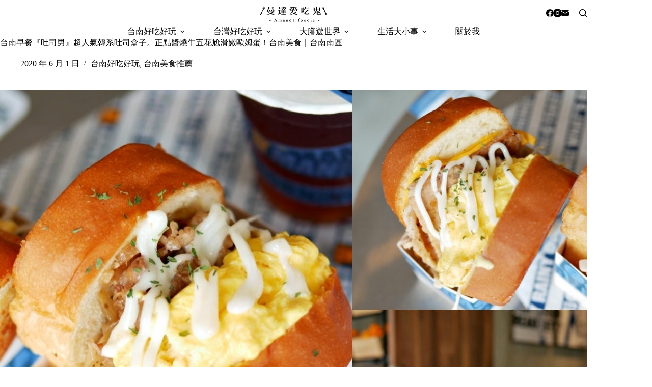

--- FILE ---
content_type: text/html
request_url: https://amanda390.com/toastman/
body_size: 19197
content:
<!doctype html>
<html lang="zh-TW">
<head>
	
	<meta charset="UTF-8">
	<meta name="viewport" content="width=device-width, initial-scale=1, maximum-scale=5, viewport-fit=cover">
	<link rel="profile" href="https://gmpg.org/xfn/11">

	<title>台南早餐『吐司男』超人氣韓系吐司盒子。正點醬燒牛五花尬滑嫩歐姆蛋！台南美食｜台南南區 &#8211; 曼達愛吃鬼</title>
<meta name='robots' content='max-image-preview:large, max-snippet:-1, max-video-preview:-1' />
<link rel="canonical" href="https://amanda390.com/toastman/">
<meta name="description" content="台南美食推薦～ 好吃又好拍的韓系吐司盒子『 吐司男 』從台中開到台南來啦！剛烤好的蓬鬆吐司夾著醬燒牛五花尬滑順歐姆蛋，大口咬下滋味真不賴，好吃推推！ 店景 靠近新光三越新天地的韓系早餐店 吐司男台南永華店  在顯眼的三角窗店面成功吸引了往來人群的目光，特地選在二寶上積木課的週間造訪想錯開假日滿座人潮，結果裡面還是坐得滿">
<meta property="og:title" content="台南早餐『吐司男』超人氣韓系吐司盒子。正點醬燒牛五花尬滑嫩歐姆蛋！台南美食｜台南南區 &#8211; 曼達愛吃鬼">
<meta property="og:type" content="article">
<meta property="og:image" content="https://amanda390.com/wp-content/uploads/20200601174043_37.jpg">
<meta property="og:image:width" content="1200">
<meta property="og:image:height" content="900">
<meta property="og:image:alt" content="台南美食_吐司男1">
<meta property="og:description" content="台南美食推薦～ 好吃又好拍的韓系吐司盒子『 吐司男 』從台中開到台南來啦！剛烤好的蓬鬆吐司夾著醬燒牛五花尬滑順歐姆蛋，大口咬下滋味真不賴，好吃推推！ 店景 靠近新光三越新天地的韓系早餐店 吐司男台南永華店  在顯眼的三角窗店面成功吸引了往來人群的目光，特地選在二寶上積木課的週間造訪想錯開假日滿座人潮，結果裡面還是坐得滿">
<meta property="og:url" content="https://amanda390.com/toastman/">
<meta property="og:locale" content="zh_TW">
<meta property="og:site_name" content="曼達愛吃鬼">
<meta property="article:published_time" content="2020-06-01T20:00:01+08:00">
<meta property="article:modified_time" content="2025-10-14T11:13:18+08:00">
<meta property="og:updated_time" content="2025-10-14T11:13:18+08:00">
<meta property="article:section" content="台南好吃好玩">
<meta property="article:tag" content="台南南區">
<meta property="article:tag" content="台南好吃">
<meta property="article:tag" content="台南早餐">
<meta property="article:tag" content="台南早點">
<meta property="article:tag" content="台南美食">
<meta name="twitter:card" content="summary_large_image">
<meta name="twitter:image" content="https://amanda390.com/wp-content/uploads/20200601174043_37.jpg">
<link rel='dns-prefetch' href='//fonts.googleapis.com' />
<style id='wp-img-auto-sizes-contain-inline-css'>
img:is([sizes=auto i],[sizes^="auto," i]){contain-intrinsic-size:3000px 1500px}
/*# sourceURL=wp-img-auto-sizes-contain-inline-css */
</style>
<link rel='stylesheet' id='blocksy-dynamic-global-css' href='https://amanda390.com/wp-content/uploads/blocksy/css/global.css?ver=41866' media='all' />
<link rel='stylesheet' id='sbi_styles-css' href='https://amanda390.com/wp-content/plugins/instagram-feed/css/sbi-styles.min.css?ver=6.10.0' media='all' />
<link rel='stylesheet' id='wp-block-library-css' href='https://amanda390.com/wp-includes/css/dist/block-library/style.min.css?ver=6.9' media='all' />
<style id='global-styles-inline-css'>
:root{--wp--preset--aspect-ratio--square: 1;--wp--preset--aspect-ratio--4-3: 4/3;--wp--preset--aspect-ratio--3-4: 3/4;--wp--preset--aspect-ratio--3-2: 3/2;--wp--preset--aspect-ratio--2-3: 2/3;--wp--preset--aspect-ratio--16-9: 16/9;--wp--preset--aspect-ratio--9-16: 9/16;--wp--preset--color--black: #000000;--wp--preset--color--cyan-bluish-gray: #abb8c3;--wp--preset--color--white: #ffffff;--wp--preset--color--pale-pink: #f78da7;--wp--preset--color--vivid-red: #cf2e2e;--wp--preset--color--luminous-vivid-orange: #ff6900;--wp--preset--color--luminous-vivid-amber: #fcb900;--wp--preset--color--light-green-cyan: #7bdcb5;--wp--preset--color--vivid-green-cyan: #00d084;--wp--preset--color--pale-cyan-blue: #8ed1fc;--wp--preset--color--vivid-cyan-blue: #0693e3;--wp--preset--color--vivid-purple: #9b51e0;--wp--preset--color--palette-color-1: var(--theme-palette-color-1, #a8977b);--wp--preset--color--palette-color-2: var(--theme-palette-color-2, #7f715c);--wp--preset--color--palette-color-3: var(--theme-palette-color-3, #3f4245);--wp--preset--color--palette-color-4: var(--theme-palette-color-4, #111518);--wp--preset--color--palette-color-5: var(--theme-palette-color-5, #eaeaec);--wp--preset--color--palette-color-6: var(--theme-palette-color-6, #f4f4f5);--wp--preset--color--palette-color-7: var(--theme-palette-color-7, #ffffff);--wp--preset--color--palette-color-8: var(--theme-palette-color-8, #ffffff);--wp--preset--gradient--vivid-cyan-blue-to-vivid-purple: linear-gradient(135deg,rgb(6,147,227) 0%,rgb(155,81,224) 100%);--wp--preset--gradient--light-green-cyan-to-vivid-green-cyan: linear-gradient(135deg,rgb(122,220,180) 0%,rgb(0,208,130) 100%);--wp--preset--gradient--luminous-vivid-amber-to-luminous-vivid-orange: linear-gradient(135deg,rgb(252,185,0) 0%,rgb(255,105,0) 100%);--wp--preset--gradient--luminous-vivid-orange-to-vivid-red: linear-gradient(135deg,rgb(255,105,0) 0%,rgb(207,46,46) 100%);--wp--preset--gradient--very-light-gray-to-cyan-bluish-gray: linear-gradient(135deg,rgb(238,238,238) 0%,rgb(169,184,195) 100%);--wp--preset--gradient--cool-to-warm-spectrum: linear-gradient(135deg,rgb(74,234,220) 0%,rgb(151,120,209) 20%,rgb(207,42,186) 40%,rgb(238,44,130) 60%,rgb(251,105,98) 80%,rgb(254,248,76) 100%);--wp--preset--gradient--blush-light-purple: linear-gradient(135deg,rgb(255,206,236) 0%,rgb(152,150,240) 100%);--wp--preset--gradient--blush-bordeaux: linear-gradient(135deg,rgb(254,205,165) 0%,rgb(254,45,45) 50%,rgb(107,0,62) 100%);--wp--preset--gradient--luminous-dusk: linear-gradient(135deg,rgb(255,203,112) 0%,rgb(199,81,192) 50%,rgb(65,88,208) 100%);--wp--preset--gradient--pale-ocean: linear-gradient(135deg,rgb(255,245,203) 0%,rgb(182,227,212) 50%,rgb(51,167,181) 100%);--wp--preset--gradient--electric-grass: linear-gradient(135deg,rgb(202,248,128) 0%,rgb(113,206,126) 100%);--wp--preset--gradient--midnight: linear-gradient(135deg,rgb(2,3,129) 0%,rgb(40,116,252) 100%);--wp--preset--gradient--juicy-peach: linear-gradient(to right, #ffecd2 0%, #fcb69f 100%);--wp--preset--gradient--young-passion: linear-gradient(to right, #ff8177 0%, #ff867a 0%, #ff8c7f 21%, #f99185 52%, #cf556c 78%, #b12a5b 100%);--wp--preset--gradient--true-sunset: linear-gradient(to right, #fa709a 0%, #fee140 100%);--wp--preset--gradient--morpheus-den: linear-gradient(to top, #30cfd0 0%, #330867 100%);--wp--preset--gradient--plum-plate: linear-gradient(135deg, #667eea 0%, #764ba2 100%);--wp--preset--gradient--aqua-splash: linear-gradient(15deg, #13547a 0%, #80d0c7 100%);--wp--preset--gradient--love-kiss: linear-gradient(to top, #ff0844 0%, #ffb199 100%);--wp--preset--gradient--new-retrowave: linear-gradient(to top, #3b41c5 0%, #a981bb 49%, #ffc8a9 100%);--wp--preset--gradient--plum-bath: linear-gradient(to top, #cc208e 0%, #6713d2 100%);--wp--preset--gradient--high-flight: linear-gradient(to right, #0acffe 0%, #495aff 100%);--wp--preset--gradient--teen-party: linear-gradient(-225deg, #FF057C 0%, #8D0B93 50%, #321575 100%);--wp--preset--gradient--fabled-sunset: linear-gradient(-225deg, #231557 0%, #44107A 29%, #FF1361 67%, #FFF800 100%);--wp--preset--gradient--arielle-smile: radial-gradient(circle 248px at center, #16d9e3 0%, #30c7ec 47%, #46aef7 100%);--wp--preset--gradient--itmeo-branding: linear-gradient(180deg, #2af598 0%, #009efd 100%);--wp--preset--gradient--deep-blue: linear-gradient(to right, #6a11cb 0%, #2575fc 100%);--wp--preset--gradient--strong-bliss: linear-gradient(to right, #f78ca0 0%, #f9748f 19%, #fd868c 60%, #fe9a8b 100%);--wp--preset--gradient--sweet-period: linear-gradient(to top, #3f51b1 0%, #5a55ae 13%, #7b5fac 25%, #8f6aae 38%, #a86aa4 50%, #cc6b8e 62%, #f18271 75%, #f3a469 87%, #f7c978 100%);--wp--preset--gradient--purple-division: linear-gradient(to top, #7028e4 0%, #e5b2ca 100%);--wp--preset--gradient--cold-evening: linear-gradient(to top, #0c3483 0%, #a2b6df 100%, #6b8cce 100%, #a2b6df 100%);--wp--preset--gradient--mountain-rock: linear-gradient(to right, #868f96 0%, #596164 100%);--wp--preset--gradient--desert-hump: linear-gradient(to top, #c79081 0%, #dfa579 100%);--wp--preset--gradient--ethernal-constance: linear-gradient(to top, #09203f 0%, #537895 100%);--wp--preset--gradient--happy-memories: linear-gradient(-60deg, #ff5858 0%, #f09819 100%);--wp--preset--gradient--grown-early: linear-gradient(to top, #0ba360 0%, #3cba92 100%);--wp--preset--gradient--morning-salad: linear-gradient(-225deg, #B7F8DB 0%, #50A7C2 100%);--wp--preset--gradient--night-call: linear-gradient(-225deg, #AC32E4 0%, #7918F2 48%, #4801FF 100%);--wp--preset--gradient--mind-crawl: linear-gradient(-225deg, #473B7B 0%, #3584A7 51%, #30D2BE 100%);--wp--preset--gradient--angel-care: linear-gradient(-225deg, #FFE29F 0%, #FFA99F 48%, #FF719A 100%);--wp--preset--gradient--juicy-cake: linear-gradient(to top, #e14fad 0%, #f9d423 100%);--wp--preset--gradient--rich-metal: linear-gradient(to right, #d7d2cc 0%, #304352 100%);--wp--preset--gradient--mole-hall: linear-gradient(-20deg, #616161 0%, #9bc5c3 100%);--wp--preset--gradient--cloudy-knoxville: linear-gradient(120deg, #fdfbfb 0%, #ebedee 100%);--wp--preset--gradient--soft-grass: linear-gradient(to top, #c1dfc4 0%, #deecdd 100%);--wp--preset--gradient--saint-petersburg: linear-gradient(135deg, #f5f7fa 0%, #c3cfe2 100%);--wp--preset--gradient--everlasting-sky: linear-gradient(135deg, #fdfcfb 0%, #e2d1c3 100%);--wp--preset--gradient--kind-steel: linear-gradient(-20deg, #e9defa 0%, #fbfcdb 100%);--wp--preset--gradient--over-sun: linear-gradient(60deg, #abecd6 0%, #fbed96 100%);--wp--preset--gradient--premium-white: linear-gradient(to top, #d5d4d0 0%, #d5d4d0 1%, #eeeeec 31%, #efeeec 75%, #e9e9e7 100%);--wp--preset--gradient--clean-mirror: linear-gradient(45deg, #93a5cf 0%, #e4efe9 100%);--wp--preset--gradient--wild-apple: linear-gradient(to top, #d299c2 0%, #fef9d7 100%);--wp--preset--gradient--snow-again: linear-gradient(to top, #e6e9f0 0%, #eef1f5 100%);--wp--preset--gradient--confident-cloud: linear-gradient(to top, #dad4ec 0%, #dad4ec 1%, #f3e7e9 100%);--wp--preset--gradient--glass-water: linear-gradient(to top, #dfe9f3 0%, white 100%);--wp--preset--gradient--perfect-white: linear-gradient(-225deg, #E3FDF5 0%, #FFE6FA 100%);--wp--preset--font-size--small: 13px;--wp--preset--font-size--medium: 20px;--wp--preset--font-size--large: clamp(22px, 1.375rem + ((1vw - 3.2px) * 0.625), 30px);--wp--preset--font-size--x-large: clamp(30px, 1.875rem + ((1vw - 3.2px) * 1.563), 50px);--wp--preset--font-size--xx-large: clamp(45px, 2.813rem + ((1vw - 3.2px) * 2.734), 80px);--wp--preset--spacing--20: 0.44rem;--wp--preset--spacing--30: 0.67rem;--wp--preset--spacing--40: 1rem;--wp--preset--spacing--50: 1.5rem;--wp--preset--spacing--60: 2.25rem;--wp--preset--spacing--70: 3.38rem;--wp--preset--spacing--80: 5.06rem;--wp--preset--shadow--natural: 6px 6px 9px rgba(0, 0, 0, 0.2);--wp--preset--shadow--deep: 12px 12px 50px rgba(0, 0, 0, 0.4);--wp--preset--shadow--sharp: 6px 6px 0px rgba(0, 0, 0, 0.2);--wp--preset--shadow--outlined: 6px 6px 0px -3px rgb(255, 255, 255), 6px 6px rgb(0, 0, 0);--wp--preset--shadow--crisp: 6px 6px 0px rgb(0, 0, 0);}:root { --wp--style--global--content-size: var(--theme-block-max-width);--wp--style--global--wide-size: var(--theme-block-wide-max-width); }:where(body) { margin: 0; }.wp-site-blocks > .alignleft { float: left; margin-right: 2em; }.wp-site-blocks > .alignright { float: right; margin-left: 2em; }.wp-site-blocks > .aligncenter { justify-content: center; margin-left: auto; margin-right: auto; }:where(.wp-site-blocks) > * { margin-block-start: var(--theme-content-spacing); margin-block-end: 0; }:where(.wp-site-blocks) > :first-child { margin-block-start: 0; }:where(.wp-site-blocks) > :last-child { margin-block-end: 0; }:root { --wp--style--block-gap: var(--theme-content-spacing); }:root :where(.is-layout-flow) > :first-child{margin-block-start: 0;}:root :where(.is-layout-flow) > :last-child{margin-block-end: 0;}:root :where(.is-layout-flow) > *{margin-block-start: var(--theme-content-spacing);margin-block-end: 0;}:root :where(.is-layout-constrained) > :first-child{margin-block-start: 0;}:root :where(.is-layout-constrained) > :last-child{margin-block-end: 0;}:root :where(.is-layout-constrained) > *{margin-block-start: var(--theme-content-spacing);margin-block-end: 0;}:root :where(.is-layout-flex){gap: var(--theme-content-spacing);}:root :where(.is-layout-grid){gap: var(--theme-content-spacing);}.is-layout-flow > .alignleft{float: left;margin-inline-start: 0;margin-inline-end: 2em;}.is-layout-flow > .alignright{float: right;margin-inline-start: 2em;margin-inline-end: 0;}.is-layout-flow > .aligncenter{margin-left: auto !important;margin-right: auto !important;}.is-layout-constrained > .alignleft{float: left;margin-inline-start: 0;margin-inline-end: 2em;}.is-layout-constrained > .alignright{float: right;margin-inline-start: 2em;margin-inline-end: 0;}.is-layout-constrained > .aligncenter{margin-left: auto !important;margin-right: auto !important;}.is-layout-constrained > :where(:not(.alignleft):not(.alignright):not(.alignfull)){max-width: var(--wp--style--global--content-size);margin-left: auto !important;margin-right: auto !important;}.is-layout-constrained > .alignwide{max-width: var(--wp--style--global--wide-size);}body .is-layout-flex{display: flex;}.is-layout-flex{flex-wrap: wrap;align-items: center;}.is-layout-flex > :is(*, div){margin: 0;}body .is-layout-grid{display: grid;}.is-layout-grid > :is(*, div){margin: 0;}body{padding-top: 0px;padding-right: 0px;padding-bottom: 0px;padding-left: 0px;}:root :where(.wp-element-button, .wp-block-button__link){font-style: inherit;font-weight: inherit;letter-spacing: inherit;text-transform: inherit;}.has-black-color{color: var(--wp--preset--color--black) !important;}.has-cyan-bluish-gray-color{color: var(--wp--preset--color--cyan-bluish-gray) !important;}.has-white-color{color: var(--wp--preset--color--white) !important;}.has-pale-pink-color{color: var(--wp--preset--color--pale-pink) !important;}.has-vivid-red-color{color: var(--wp--preset--color--vivid-red) !important;}.has-luminous-vivid-orange-color{color: var(--wp--preset--color--luminous-vivid-orange) !important;}.has-luminous-vivid-amber-color{color: var(--wp--preset--color--luminous-vivid-amber) !important;}.has-light-green-cyan-color{color: var(--wp--preset--color--light-green-cyan) !important;}.has-vivid-green-cyan-color{color: var(--wp--preset--color--vivid-green-cyan) !important;}.has-pale-cyan-blue-color{color: var(--wp--preset--color--pale-cyan-blue) !important;}.has-vivid-cyan-blue-color{color: var(--wp--preset--color--vivid-cyan-blue) !important;}.has-vivid-purple-color{color: var(--wp--preset--color--vivid-purple) !important;}.has-palette-color-1-color{color: var(--wp--preset--color--palette-color-1) !important;}.has-palette-color-2-color{color: var(--wp--preset--color--palette-color-2) !important;}.has-palette-color-3-color{color: var(--wp--preset--color--palette-color-3) !important;}.has-palette-color-4-color{color: var(--wp--preset--color--palette-color-4) !important;}.has-palette-color-5-color{color: var(--wp--preset--color--palette-color-5) !important;}.has-palette-color-6-color{color: var(--wp--preset--color--palette-color-6) !important;}.has-palette-color-7-color{color: var(--wp--preset--color--palette-color-7) !important;}.has-palette-color-8-color{color: var(--wp--preset--color--palette-color-8) !important;}.has-black-background-color{background-color: var(--wp--preset--color--black) !important;}.has-cyan-bluish-gray-background-color{background-color: var(--wp--preset--color--cyan-bluish-gray) !important;}.has-white-background-color{background-color: var(--wp--preset--color--white) !important;}.has-pale-pink-background-color{background-color: var(--wp--preset--color--pale-pink) !important;}.has-vivid-red-background-color{background-color: var(--wp--preset--color--vivid-red) !important;}.has-luminous-vivid-orange-background-color{background-color: var(--wp--preset--color--luminous-vivid-orange) !important;}.has-luminous-vivid-amber-background-color{background-color: var(--wp--preset--color--luminous-vivid-amber) !important;}.has-light-green-cyan-background-color{background-color: var(--wp--preset--color--light-green-cyan) !important;}.has-vivid-green-cyan-background-color{background-color: var(--wp--preset--color--vivid-green-cyan) !important;}.has-pale-cyan-blue-background-color{background-color: var(--wp--preset--color--pale-cyan-blue) !important;}.has-vivid-cyan-blue-background-color{background-color: var(--wp--preset--color--vivid-cyan-blue) !important;}.has-vivid-purple-background-color{background-color: var(--wp--preset--color--vivid-purple) !important;}.has-palette-color-1-background-color{background-color: var(--wp--preset--color--palette-color-1) !important;}.has-palette-color-2-background-color{background-color: var(--wp--preset--color--palette-color-2) !important;}.has-palette-color-3-background-color{background-color: var(--wp--preset--color--palette-color-3) !important;}.has-palette-color-4-background-color{background-color: var(--wp--preset--color--palette-color-4) !important;}.has-palette-color-5-background-color{background-color: var(--wp--preset--color--palette-color-5) !important;}.has-palette-color-6-background-color{background-color: var(--wp--preset--color--palette-color-6) !important;}.has-palette-color-7-background-color{background-color: var(--wp--preset--color--palette-color-7) !important;}.has-palette-color-8-background-color{background-color: var(--wp--preset--color--palette-color-8) !important;}.has-black-border-color{border-color: var(--wp--preset--color--black) !important;}.has-cyan-bluish-gray-border-color{border-color: var(--wp--preset--color--cyan-bluish-gray) !important;}.has-white-border-color{border-color: var(--wp--preset--color--white) !important;}.has-pale-pink-border-color{border-color: var(--wp--preset--color--pale-pink) !important;}.has-vivid-red-border-color{border-color: var(--wp--preset--color--vivid-red) !important;}.has-luminous-vivid-orange-border-color{border-color: var(--wp--preset--color--luminous-vivid-orange) !important;}.has-luminous-vivid-amber-border-color{border-color: var(--wp--preset--color--luminous-vivid-amber) !important;}.has-light-green-cyan-border-color{border-color: var(--wp--preset--color--light-green-cyan) !important;}.has-vivid-green-cyan-border-color{border-color: var(--wp--preset--color--vivid-green-cyan) !important;}.has-pale-cyan-blue-border-color{border-color: var(--wp--preset--color--pale-cyan-blue) !important;}.has-vivid-cyan-blue-border-color{border-color: var(--wp--preset--color--vivid-cyan-blue) !important;}.has-vivid-purple-border-color{border-color: var(--wp--preset--color--vivid-purple) !important;}.has-palette-color-1-border-color{border-color: var(--wp--preset--color--palette-color-1) !important;}.has-palette-color-2-border-color{border-color: var(--wp--preset--color--palette-color-2) !important;}.has-palette-color-3-border-color{border-color: var(--wp--preset--color--palette-color-3) !important;}.has-palette-color-4-border-color{border-color: var(--wp--preset--color--palette-color-4) !important;}.has-palette-color-5-border-color{border-color: var(--wp--preset--color--palette-color-5) !important;}.has-palette-color-6-border-color{border-color: var(--wp--preset--color--palette-color-6) !important;}.has-palette-color-7-border-color{border-color: var(--wp--preset--color--palette-color-7) !important;}.has-palette-color-8-border-color{border-color: var(--wp--preset--color--palette-color-8) !important;}.has-vivid-cyan-blue-to-vivid-purple-gradient-background{background: var(--wp--preset--gradient--vivid-cyan-blue-to-vivid-purple) !important;}.has-light-green-cyan-to-vivid-green-cyan-gradient-background{background: var(--wp--preset--gradient--light-green-cyan-to-vivid-green-cyan) !important;}.has-luminous-vivid-amber-to-luminous-vivid-orange-gradient-background{background: var(--wp--preset--gradient--luminous-vivid-amber-to-luminous-vivid-orange) !important;}.has-luminous-vivid-orange-to-vivid-red-gradient-background{background: var(--wp--preset--gradient--luminous-vivid-orange-to-vivid-red) !important;}.has-very-light-gray-to-cyan-bluish-gray-gradient-background{background: var(--wp--preset--gradient--very-light-gray-to-cyan-bluish-gray) !important;}.has-cool-to-warm-spectrum-gradient-background{background: var(--wp--preset--gradient--cool-to-warm-spectrum) !important;}.has-blush-light-purple-gradient-background{background: var(--wp--preset--gradient--blush-light-purple) !important;}.has-blush-bordeaux-gradient-background{background: var(--wp--preset--gradient--blush-bordeaux) !important;}.has-luminous-dusk-gradient-background{background: var(--wp--preset--gradient--luminous-dusk) !important;}.has-pale-ocean-gradient-background{background: var(--wp--preset--gradient--pale-ocean) !important;}.has-electric-grass-gradient-background{background: var(--wp--preset--gradient--electric-grass) !important;}.has-midnight-gradient-background{background: var(--wp--preset--gradient--midnight) !important;}.has-juicy-peach-gradient-background{background: var(--wp--preset--gradient--juicy-peach) !important;}.has-young-passion-gradient-background{background: var(--wp--preset--gradient--young-passion) !important;}.has-true-sunset-gradient-background{background: var(--wp--preset--gradient--true-sunset) !important;}.has-morpheus-den-gradient-background{background: var(--wp--preset--gradient--morpheus-den) !important;}.has-plum-plate-gradient-background{background: var(--wp--preset--gradient--plum-plate) !important;}.has-aqua-splash-gradient-background{background: var(--wp--preset--gradient--aqua-splash) !important;}.has-love-kiss-gradient-background{background: var(--wp--preset--gradient--love-kiss) !important;}.has-new-retrowave-gradient-background{background: var(--wp--preset--gradient--new-retrowave) !important;}.has-plum-bath-gradient-background{background: var(--wp--preset--gradient--plum-bath) !important;}.has-high-flight-gradient-background{background: var(--wp--preset--gradient--high-flight) !important;}.has-teen-party-gradient-background{background: var(--wp--preset--gradient--teen-party) !important;}.has-fabled-sunset-gradient-background{background: var(--wp--preset--gradient--fabled-sunset) !important;}.has-arielle-smile-gradient-background{background: var(--wp--preset--gradient--arielle-smile) !important;}.has-itmeo-branding-gradient-background{background: var(--wp--preset--gradient--itmeo-branding) !important;}.has-deep-blue-gradient-background{background: var(--wp--preset--gradient--deep-blue) !important;}.has-strong-bliss-gradient-background{background: var(--wp--preset--gradient--strong-bliss) !important;}.has-sweet-period-gradient-background{background: var(--wp--preset--gradient--sweet-period) !important;}.has-purple-division-gradient-background{background: var(--wp--preset--gradient--purple-division) !important;}.has-cold-evening-gradient-background{background: var(--wp--preset--gradient--cold-evening) !important;}.has-mountain-rock-gradient-background{background: var(--wp--preset--gradient--mountain-rock) !important;}.has-desert-hump-gradient-background{background: var(--wp--preset--gradient--desert-hump) !important;}.has-ethernal-constance-gradient-background{background: var(--wp--preset--gradient--ethernal-constance) !important;}.has-happy-memories-gradient-background{background: var(--wp--preset--gradient--happy-memories) !important;}.has-grown-early-gradient-background{background: var(--wp--preset--gradient--grown-early) !important;}.has-morning-salad-gradient-background{background: var(--wp--preset--gradient--morning-salad) !important;}.has-night-call-gradient-background{background: var(--wp--preset--gradient--night-call) !important;}.has-mind-crawl-gradient-background{background: var(--wp--preset--gradient--mind-crawl) !important;}.has-angel-care-gradient-background{background: var(--wp--preset--gradient--angel-care) !important;}.has-juicy-cake-gradient-background{background: var(--wp--preset--gradient--juicy-cake) !important;}.has-rich-metal-gradient-background{background: var(--wp--preset--gradient--rich-metal) !important;}.has-mole-hall-gradient-background{background: var(--wp--preset--gradient--mole-hall) !important;}.has-cloudy-knoxville-gradient-background{background: var(--wp--preset--gradient--cloudy-knoxville) !important;}.has-soft-grass-gradient-background{background: var(--wp--preset--gradient--soft-grass) !important;}.has-saint-petersburg-gradient-background{background: var(--wp--preset--gradient--saint-petersburg) !important;}.has-everlasting-sky-gradient-background{background: var(--wp--preset--gradient--everlasting-sky) !important;}.has-kind-steel-gradient-background{background: var(--wp--preset--gradient--kind-steel) !important;}.has-over-sun-gradient-background{background: var(--wp--preset--gradient--over-sun) !important;}.has-premium-white-gradient-background{background: var(--wp--preset--gradient--premium-white) !important;}.has-clean-mirror-gradient-background{background: var(--wp--preset--gradient--clean-mirror) !important;}.has-wild-apple-gradient-background{background: var(--wp--preset--gradient--wild-apple) !important;}.has-snow-again-gradient-background{background: var(--wp--preset--gradient--snow-again) !important;}.has-confident-cloud-gradient-background{background: var(--wp--preset--gradient--confident-cloud) !important;}.has-glass-water-gradient-background{background: var(--wp--preset--gradient--glass-water) !important;}.has-perfect-white-gradient-background{background: var(--wp--preset--gradient--perfect-white) !important;}.has-small-font-size{font-size: var(--wp--preset--font-size--small) !important;}.has-medium-font-size{font-size: var(--wp--preset--font-size--medium) !important;}.has-large-font-size{font-size: var(--wp--preset--font-size--large) !important;}.has-x-large-font-size{font-size: var(--wp--preset--font-size--x-large) !important;}.has-xx-large-font-size{font-size: var(--wp--preset--font-size--xx-large) !important;}
:root :where(.wp-block-pullquote){font-size: clamp(0.984em, 0.984rem + ((1vw - 0.2em) * 0.645), 1.5em);line-height: 1.6;}
/*# sourceURL=global-styles-inline-css */
</style>
<link rel='stylesheet' id='ez-toc-css' href='https://amanda390.com/wp-content/plugins/easy-table-of-contents/assets/css/screen.min.css?ver=2.0.79.2' media='all' />
<style id='ez-toc-inline-css'>
div#ez-toc-container .ez-toc-title {font-size: 100%;}div#ez-toc-container .ez-toc-title {font-weight: 400;}div#ez-toc-container ul li , div#ez-toc-container ul li a {font-size: 100%;}div#ez-toc-container ul li , div#ez-toc-container ul li a {font-weight: 500;}div#ez-toc-container nav ul ul li {font-size: 90%;}div#ez-toc-container {width: auto;}.ez-toc-box-title {font-weight: bold; margin-bottom: 10px; text-align: center; text-transform: uppercase; letter-spacing: 1px; color: #666; padding-bottom: 5px;position:absolute;top:-4%;left:5%;background-color: inherit;transition: top 0.3s ease;}.ez-toc-box-title.toc-closed {top:-25%;}
.ez-toc-container-direction {direction: ltr;}.ez-toc-counter ul{counter-reset: item ;}.ez-toc-counter nav ul li a::before {content: counters(item, '.', decimal) '. ';display: inline-block;counter-increment: item;flex-grow: 0;flex-shrink: 0;margin-right: .2em; float: left; }.ez-toc-widget-direction {direction: ltr;}.ez-toc-widget-container ul{counter-reset: item ;}.ez-toc-widget-container nav ul li a::before {content: counters(item, '.', decimal) '. ';display: inline-block;counter-increment: item;flex-grow: 0;flex-shrink: 0;margin-right: .2em; float: left; }
/*# sourceURL=ez-toc-inline-css */
</style>
<link rel='stylesheet' id='parent-style-css' href='https://amanda390.com/wp-content/themes/blocksy/style.css?ver=6.9' media='all' />
<link rel='stylesheet' id='blocksy-fonts-font-source-google-css' href='https://fonts.googleapis.com/css2?family=Annie%20Use%20Your%20Telescope:wght@400&#038;family=Noto%20Serif%20TC:wght@700&#038;display=swap' media='all' />
<link rel='stylesheet' id='ct-main-styles-css' href='https://amanda390.com/wp-content/themes/blocksy/static/bundle/main.min.css?ver=2.1.23' media='all' />
<link rel='stylesheet' id='ct-page-title-styles-css' href='https://amanda390.com/wp-content/themes/blocksy/static/bundle/page-title.min.css?ver=2.1.23' media='all' />
<link rel='stylesheet' id='ct-posts-nav-styles-css' href='https://amanda390.com/wp-content/themes/blocksy/static/bundle/posts-nav.min.css?ver=2.1.23' media='all' />
<script src="https://amanda390.com/wp-includes/js/jquery/jquery.min.js?ver=3.7.1" id="jquery-core-js"></script>
<script src="https://amanda390.com/wp-includes/js/jquery/jquery-migrate.min.js?ver=3.4.1" id="jquery-migrate-js"></script>
<noscript><link rel='stylesheet' href='https://amanda390.com/wp-content/themes/blocksy/static/bundle/no-scripts.min.css' type='text/css'></noscript>

<!-- Google tag (gtag.js) -->
<script async src="https://www.googletagmanager.com/gtag/js?id=G-E1NPYF26BY"></script>
<script>
  window.dataLayer = window.dataLayer || [];
  function gtag(){dataLayer.push(arguments);}
  gtag('js', new Date());

  gtag('config', 'G-E1NPYF26BY');
</script>
<link rel="icon" href="https://amanda390.com/wp-content/uploads/2025/10/cropped-cropped-20210714090720_72-32x32.jpg" sizes="32x32" />
<link rel="icon" href="https://amanda390.com/wp-content/uploads/2025/10/cropped-cropped-20210714090720_72-192x192.jpg" sizes="192x192" />
<link rel="apple-touch-icon" href="https://amanda390.com/wp-content/uploads/2025/10/cropped-cropped-20210714090720_72-180x180.jpg" />
<meta name="msapplication-TileImage" content="https://amanda390.com/wp-content/uploads/2025/10/cropped-cropped-20210714090720_72-270x270.jpg" />
	</head>


<body class="wp-singular post-template-default single single-post postid-10391 single-format-standard wp-embed-responsive wp-theme-blocksy wp-child-theme-blocksy-child" data-link="type-2" data-prefix="single_blog_post" data-header="type-1:sticky" data-footer="type-1" itemscope="itemscope" itemtype="https://schema.org/Blog">

<a class="skip-link screen-reader-text" href="#main">跳至主要內容</a><div class="ct-drawer-canvas" data-location="start">
		<div id="search-modal" class="ct-panel" data-behaviour="modal" role="dialog" aria-label="搜尋對話框" inert>
			<div class="ct-panel-actions">
				<button class="ct-toggle-close" data-type="type-1" aria-label="關閉搜尋互動視窗">
					<svg class="ct-icon" width="12" height="12" viewBox="0 0 15 15"><path d="M1 15a1 1 0 01-.71-.29 1 1 0 010-1.41l5.8-5.8-5.8-5.8A1 1 0 011.7.29l5.8 5.8 5.8-5.8a1 1 0 011.41 1.41l-5.8 5.8 5.8 5.8a1 1 0 01-1.41 1.41l-5.8-5.8-5.8 5.8A1 1 0 011 15z"/></svg>				</button>
			</div>

			<div class="ct-panel-content">
				

<form role="search" method="get" class="ct-search-form"  action="https://amanda390.com/" aria-haspopup="listbox" data-live-results="thumbs">

	<input 
		type="search" class="modal-field"		placeholder="搜尋"
		value=""
		name="s"
		autocomplete="off"
		title="搜尋..."
		aria-label="搜尋..."
			>

	<div class="ct-search-form-controls">
		
		<button type="submit" class="wp-element-button" data-button="icon" aria-label="搜尋按鈕">
			<svg class="ct-icon ct-search-button-content" aria-hidden="true" width="15" height="15" viewBox="0 0 15 15"><path d="M14.8,13.7L12,11c0.9-1.2,1.5-2.6,1.5-4.2c0-3.7-3-6.8-6.8-6.8S0,3,0,6.8s3,6.8,6.8,6.8c1.6,0,3.1-0.6,4.2-1.5l2.8,2.8c0.1,0.1,0.3,0.2,0.5,0.2s0.4-0.1,0.5-0.2C15.1,14.5,15.1,14,14.8,13.7z M1.5,6.8c0-2.9,2.4-5.2,5.2-5.2S12,3.9,12,6.8S9.6,12,6.8,12S1.5,9.6,1.5,6.8z"/></svg>
			<span class="ct-ajax-loader">
				<svg viewBox="0 0 24 24">
					<circle cx="12" cy="12" r="10" opacity="0.2" fill="none" stroke="currentColor" stroke-miterlimit="10" stroke-width="2"/>

					<path d="m12,2c5.52,0,10,4.48,10,10" fill="none" stroke="currentColor" stroke-linecap="round" stroke-miterlimit="10" stroke-width="2">
						<animateTransform
							attributeName="transform"
							attributeType="XML"
							type="rotate"
							dur="0.6s"
							from="0 12 12"
							to="360 12 12"
							repeatCount="indefinite"
						/>
					</path>
				</svg>
			</span>
		</button>

		
					<input type="hidden" name="ct_post_type" value="post:page">
		
		

		<input type="hidden" value="f5aeedc45f" class="ct-live-results-nonce">	</div>

			<div class="screen-reader-text" aria-live="polite" role="status">
			找不到符合條件的結果		</div>
	
</form>


			</div>
		</div>

		<div id="offcanvas" class="ct-panel ct-header" data-behaviour="left-side" role="dialog" aria-label="滑入對話框" inert=""><div class="ct-panel-inner">
		<div class="ct-panel-actions">
			
			<button class="ct-toggle-close" data-type="type-2" aria-label="關閉側選單">
				<svg class="ct-icon" width="12" height="12" viewBox="0 0 15 15"><path d="M1 15a1 1 0 01-.71-.29 1 1 0 010-1.41l5.8-5.8-5.8-5.8A1 1 0 011.7.29l5.8 5.8 5.8-5.8a1 1 0 011.41 1.41l-5.8 5.8 5.8 5.8a1 1 0 01-1.41 1.41l-5.8-5.8-5.8 5.8A1 1 0 011 15z"/></svg>
			</button>
		</div>
		<div class="ct-panel-content" data-device="desktop"><div class="ct-panel-content-inner"></div></div><div class="ct-panel-content" data-device="mobile"><div class="ct-panel-content-inner">
<div
	class="ct-header-socials "
	data-id="socials">

	
		<div class="ct-social-box" data-color="custom" data-icon-size="custom" data-icons-type="simple" >
			
			
							
				<a href="https://www.facebook.com/amanda390blog" data-network="facebook" aria-label="Facebook">
					<span class="ct-icon-container">
					<svg
					width="20px"
					height="20px"
					viewBox="0 0 20 20"
					aria-hidden="true">
						<path d="M20,10.1c0-5.5-4.5-10-10-10S0,4.5,0,10.1c0,5,3.7,9.1,8.4,9.9v-7H5.9v-2.9h2.5V7.9C8.4,5.4,9.9,4,12.2,4c1.1,0,2.2,0.2,2.2,0.2v2.5h-1.3c-1.2,0-1.6,0.8-1.6,1.6v1.9h2.8L13.9,13h-2.3v7C16.3,19.2,20,15.1,20,10.1z"/>
					</svg>
				</span>				</a>
							
				<a href="https://www.instagram.com/amanda39088/" data-network="instagram" aria-label="Instagram">
					<span class="ct-icon-container">
					<svg
					width="20"
					height="20"
					viewBox="0 0 20 20"
					aria-hidden="true">
						<circle cx="10" cy="10" r="3.3"/>
						<path d="M14.2,0H5.8C2.6,0,0,2.6,0,5.8v8.3C0,17.4,2.6,20,5.8,20h8.3c3.2,0,5.8-2.6,5.8-5.8V5.8C20,2.6,17.4,0,14.2,0zM10,15c-2.8,0-5-2.2-5-5s2.2-5,5-5s5,2.2,5,5S12.8,15,10,15z M15.8,5C15.4,5,15,4.6,15,4.2s0.4-0.8,0.8-0.8s0.8,0.4,0.8,0.8S16.3,5,15.8,5z"/>
					</svg>
				</span>				</a>
							
				<a href="/cdn-cgi/l/email-protection#91b7b2a0a1a9aaf8fff5b7b2a0a3a0aab7b2a1a4a2aab7b2a1a4a3aaa2a8a1b7b2a1a7a5aaf6b7b2a0a1a8aaf0f8fdb7b2a1a5a7aab7b2a1a8a8aafeb7b2a0a1a8aa" data-network="email" aria-label="電子郵件">
					<span class="ct-icon-container">
					<svg
					width="20"
					height="20"
					viewBox="0 0 20 20"
					aria-hidden="true">
						<path d="M10,10.1L0,4.7C0.1,3.2,1.4,2,3,2h14c1.6,0,2.9,1.2,3,2.8L10,10.1z M10,11.8c-0.1,0-0.2,0-0.4-0.1L0,6.4V15c0,1.7,1.3,3,3,3h4.9h4.3H17c1.7,0,3-1.3,3-3V6.4l-9.6,5.2C10.2,11.7,10.1,11.7,10,11.8z"/>
					</svg>
				</span>				</a>
			
			
					</div>

	
</div>

<nav
	class="mobile-menu menu-container has-submenu"
	data-id="mobile-menu" data-interaction="click" data-toggle-type="type-1" data-submenu-dots="yes"	aria-label="手機＆電腦">

	<ul id="menu-%e6%89%8b%e6%a9%9f%ef%bc%86%e9%9b%bb%e8%85%a6-1" class=""><li class="menu-item menu-item-type-taxonomy menu-item-object-category current-post-ancestor current-menu-parent current-post-parent menu-item-has-children menu-item-1544"><span class="ct-sub-menu-parent"><a href="https://amanda390.com/category/tainan-food/" class="ct-menu-link">台南好吃好玩</a><button class="ct-toggle-dropdown-mobile" aria-label="展開下拉選單" aria-haspopup="true" aria-expanded="false"><svg class="ct-icon toggle-icon-1" width="15" height="15" viewBox="0 0 15 15" aria-hidden="true"><path d="M3.9,5.1l3.6,3.6l3.6-3.6l1.4,0.7l-5,5l-5-5L3.9,5.1z"/></svg></button></span>
<ul class="sub-menu">
	<li class="menu-item menu-item-type-taxonomy menu-item-object-category current-post-ancestor current-menu-parent current-post-parent menu-item-3276"><a href="https://amanda390.com/category/tainan-food/tainanfood/" class="ct-menu-link">台南美食推薦</a></li>
	<li class="menu-item menu-item-type-taxonomy menu-item-object-category menu-item-3280"><a href="https://amanda390.com/category/tainan-food/tainantravel/" class="ct-menu-link">台南景點推薦</a></li>
	<li class="menu-item menu-item-type-taxonomy menu-item-object-category menu-item-3281"><a href="https://amanda390.com/category/tainan-food/tainanhotel/" class="ct-menu-link">台南住宿推薦</a></li>
	<li class="menu-item menu-item-type-taxonomy menu-item-object-category menu-item-3282"><a href="https://amanda390.com/category/tainan-food/tainanfun/" class="ct-menu-link">台南店家推薦</a></li>
</ul>
</li>
<li class="menu-item menu-item-type-taxonomy menu-item-object-category menu-item-has-children menu-item-3298"><span class="ct-sub-menu-parent"><a href="https://amanda390.com/category/taiwan/" class="ct-menu-link">台灣好吃好玩</a><button class="ct-toggle-dropdown-mobile" aria-label="展開下拉選單" aria-haspopup="true" aria-expanded="false"><svg class="ct-icon toggle-icon-1" width="15" height="15" viewBox="0 0 15 15" aria-hidden="true"><path d="M3.9,5.1l3.6,3.6l3.6-3.6l1.4,0.7l-5,5l-5-5L3.9,5.1z"/></svg></button></span>
<ul class="sub-menu">
	<li class="menu-item menu-item-type-taxonomy menu-item-object-category menu-item-3283"><a href="https://amanda390.com/category/taiwan/ilan/" class="ct-menu-link">宜蘭旅遊美食</a></li>
	<li class="menu-item menu-item-type-taxonomy menu-item-object-category menu-item-3284"><a href="https://amanda390.com/category/taiwan/taipei/" class="ct-menu-link">台北旅遊美食</a></li>
	<li class="menu-item menu-item-type-taxonomy menu-item-object-category menu-item-33481"><a href="https://amanda390.com/category/taiwan/%e6%96%b0%e5%8c%97%e6%97%85%e9%81%8a%e7%be%8e%e9%a3%9f/" class="ct-menu-link">新北旅遊美食</a></li>
	<li class="menu-item menu-item-type-taxonomy menu-item-object-category menu-item-3285"><a href="https://amanda390.com/category/taiwan/hsinchu/" class="ct-menu-link">新竹旅遊美食</a></li>
	<li class="menu-item menu-item-type-taxonomy menu-item-object-category menu-item-33483"><a href="https://amanda390.com/category/taiwan/miaoli/" class="ct-menu-link">苗栗旅遊美食</a></li>
	<li class="menu-item menu-item-type-taxonomy menu-item-object-category menu-item-3286"><a href="https://amanda390.com/category/taiwan/taichung/" class="ct-menu-link">台中旅遊美食</a></li>
	<li class="menu-item menu-item-type-taxonomy menu-item-object-category menu-item-33480"><a href="https://amanda390.com/category/taiwan/%e5%bd%b0%e5%8c%96%e6%97%85%e9%81%8a%e7%be%8e%e9%a3%9f/" class="ct-menu-link">彰化旅遊美食</a></li>
	<li class="menu-item menu-item-type-taxonomy menu-item-object-category menu-item-33484"><a href="https://amanda390.com/category/taiwan/nantou/" class="ct-menu-link">南投旅遊美食</a></li>
	<li class="menu-item menu-item-type-taxonomy menu-item-object-category menu-item-33485"><a href="https://amanda390.com/category/taiwan/yunlin/" class="ct-menu-link">雲林旅遊美食</a></li>
	<li class="menu-item menu-item-type-taxonomy menu-item-object-category menu-item-3287"><a href="https://amanda390.com/category/taiwan/chiayi/" class="ct-menu-link">嘉義旅遊美食</a></li>
	<li class="menu-item menu-item-type-taxonomy menu-item-object-category menu-item-3288"><a href="https://amanda390.com/category/taiwan/kaohsiung/" class="ct-menu-link">高雄旅遊美食</a></li>
	<li class="menu-item menu-item-type-taxonomy menu-item-object-category menu-item-33479"><a href="https://amanda390.com/category/taiwan/pintung/" class="ct-menu-link">屏東旅遊美食</a></li>
	<li class="menu-item menu-item-type-taxonomy menu-item-object-category menu-item-3289"><a href="https://amanda390.com/category/taiwan/taitung/" class="ct-menu-link">台東旅遊美食</a></li>
	<li class="menu-item menu-item-type-taxonomy menu-item-object-category menu-item-33482"><a href="https://amanda390.com/category/taiwan/hualien/" class="ct-menu-link">花蓮旅遊美食</a></li>
</ul>
</li>
<li class="menu-item menu-item-type-taxonomy menu-item-object-category menu-item-has-children menu-item-1548"><span class="ct-sub-menu-parent"><a href="https://amanda390.com/category/travel/japan/" class="ct-menu-link">大腳遊世界</a><button class="ct-toggle-dropdown-mobile" aria-label="展開下拉選單" aria-haspopup="true" aria-expanded="false"><svg class="ct-icon toggle-icon-1" width="15" height="15" viewBox="0 0 15 15" aria-hidden="true"><path d="M3.9,5.1l3.6,3.6l3.6-3.6l1.4,0.7l-5,5l-5-5L3.9,5.1z"/></svg></button></span>
<ul class="sub-menu">
	<li class="menu-item menu-item-type-taxonomy menu-item-object-category menu-item-3297"><a href="https://amanda390.com/category/travel/japan/" class="ct-menu-link">日本旅遊美食</a></li>
	<li class="menu-item menu-item-type-taxonomy menu-item-object-category menu-item-1553"><a href="https://amanda390.com/category/travel/hongkong/" class="ct-menu-link">香港旅遊美食</a></li>
	<li class="menu-item menu-item-type-taxonomy menu-item-object-category menu-item-1551"><a href="https://amanda390.com/category/travel/singapore/" class="ct-menu-link">新加坡旅遊美食</a></li>
</ul>
</li>
<li class="menu-item menu-item-type-taxonomy menu-item-object-category menu-item-has-children menu-item-4377"><span class="ct-sub-menu-parent"><a href="https://amanda390.com/category/happy-wife/" class="ct-menu-link">生活大小事</a><button class="ct-toggle-dropdown-mobile" aria-label="展開下拉選單" aria-haspopup="true" aria-expanded="false"><svg class="ct-icon toggle-icon-1" width="15" height="15" viewBox="0 0 15 15" aria-hidden="true"><path d="M3.9,5.1l3.6,3.6l3.6-3.6l1.4,0.7l-5,5l-5-5L3.9,5.1z"/></svg></button></span>
<ul class="sub-menu">
	<li class="menu-item menu-item-type-taxonomy menu-item-object-category menu-item-4378"><a href="https://amanda390.com/category/happy-wife/wedding/" class="ct-menu-link">婚紗寫真</a></li>
	<li class="menu-item menu-item-type-taxonomy menu-item-object-category menu-item-4381"><a href="https://amanda390.com/category/happy-wife/mommybaby/" class="ct-menu-link">媽媽寶寶</a></li>
	<li class="menu-item menu-item-type-taxonomy menu-item-object-category menu-item-4382"><a href="https://amanda390.com/category/happy-wife/recipe/" class="ct-menu-link">料理食譜</a></li>
	<li class="menu-item menu-item-type-taxonomy menu-item-object-category menu-item-4383"><a href="https://amanda390.com/category/happy-wife/food/" class="ct-menu-link">宅配美食</a></li>
	<li class="menu-item menu-item-type-taxonomy menu-item-object-category menu-item-4385"><a href="https://amanda390.com/category/happy-wife/nail-fashion/" class="ct-menu-link">美妝保養</a></li>
</ul>
</li>
<li class="menu-item menu-item-type-post_type menu-item-object-page current-post-parent menu-item-483"><a href="https://amanda390.com/about/" class="ct-menu-link">關於我</a></li>
</ul></nav>

</div></div></div></div></div>
<div id="main-container">
	<header id="header" class="ct-header" data-id="type-1" itemscope="" itemtype="https://schema.org/WPHeader"><div data-device="desktop"><div data-row="middle" data-column-set="3"><div class="ct-container"><div data-column="start"></div><div data-column="middle"><div data-items="">
<div	class="site-branding"
	data-id="logo"		itemscope="itemscope" itemtype="https://schema.org/Organization">

			<a href="https://amanda390.com/" class="site-logo-container" rel="home" itemprop="url" ><img width="1280" height="416" src="https://amanda390.com/wp-content/uploads/2025/10/曼達愛吃鬼LOGO_去背版2.png" class="default-logo" alt="曼達愛吃鬼" decoding="async" fetchpriority="high" /></a>	
	</div>

</div></div><div data-column="end" data-placements="1"><div data-items="primary">
<div
	class="ct-header-socials "
	data-id="socials">

	
		<div class="ct-social-box" data-color="custom" data-icon-size="custom" data-icons-type="simple" >
			
			
							
				<a href="https://www.facebook.com/amanda390blog" data-network="facebook" aria-label="Facebook">
					<span class="ct-icon-container">
					<svg
					width="20px"
					height="20px"
					viewBox="0 0 20 20"
					aria-hidden="true">
						<path d="M20,10.1c0-5.5-4.5-10-10-10S0,4.5,0,10.1c0,5,3.7,9.1,8.4,9.9v-7H5.9v-2.9h2.5V7.9C8.4,5.4,9.9,4,12.2,4c1.1,0,2.2,0.2,2.2,0.2v2.5h-1.3c-1.2,0-1.6,0.8-1.6,1.6v1.9h2.8L13.9,13h-2.3v7C16.3,19.2,20,15.1,20,10.1z"/>
					</svg>
				</span>				</a>
							
				<a href="https://www.instagram.com/amanda39088/" data-network="instagram" aria-label="Instagram">
					<span class="ct-icon-container">
					<svg
					width="20"
					height="20"
					viewBox="0 0 20 20"
					aria-hidden="true">
						<circle cx="10" cy="10" r="3.3"/>
						<path d="M14.2,0H5.8C2.6,0,0,2.6,0,5.8v8.3C0,17.4,2.6,20,5.8,20h8.3c3.2,0,5.8-2.6,5.8-5.8V5.8C20,2.6,17.4,0,14.2,0zM10,15c-2.8,0-5-2.2-5-5s2.2-5,5-5s5,2.2,5,5S12.8,15,10,15z M15.8,5C15.4,5,15,4.6,15,4.2s0.4-0.8,0.8-0.8s0.8,0.4,0.8,0.8S16.3,5,15.8,5z"/>
					</svg>
				</span>				</a>
							
				<a href="/cdn-cgi/l/email-protection#9fb9bcaeafa7a4f6f1fbb9bcaeadaea4aaabb9bcafaaaea4a6afb9bcafa9aba4b9bcaeafaca4f2b9bcafa6a8a4f6b9bcaeafa7a4b9bcafaba9a4fcb9bcaeaeaea4f2" data-network="email" aria-label="電子郵件">
					<span class="ct-icon-container">
					<svg
					width="20"
					height="20"
					viewBox="0 0 20 20"
					aria-hidden="true">
						<path d="M10,10.1L0,4.7C0.1,3.2,1.4,2,3,2h14c1.6,0,2.9,1.2,3,2.8L10,10.1z M10,11.8c-0.1,0-0.2,0-0.4-0.1L0,6.4V15c0,1.7,1.3,3,3,3h4.9h4.3H17c1.7,0,3-1.3,3-3V6.4l-9.6,5.2C10.2,11.7,10.1,11.7,10,11.8z"/>
					</svg>
				</span>				</a>
			
			
					</div>

	
</div>

<button
	class="ct-header-search ct-toggle "
	data-toggle-panel="#search-modal"
	aria-controls="search-modal"
	aria-label="搜尋"
	data-label="left"
	data-id="search">

	<span class="ct-label ct-hidden-sm ct-hidden-md ct-hidden-lg" aria-hidden="true">搜尋</span>

	<svg class="ct-icon" aria-hidden="true" width="15" height="15" viewBox="0 0 15 15"><path d="M14.8,13.7L12,11c0.9-1.2,1.5-2.6,1.5-4.2c0-3.7-3-6.8-6.8-6.8S0,3,0,6.8s3,6.8,6.8,6.8c1.6,0,3.1-0.6,4.2-1.5l2.8,2.8c0.1,0.1,0.3,0.2,0.5,0.2s0.4-0.1,0.5-0.2C15.1,14.5,15.1,14,14.8,13.7z M1.5,6.8c0-2.9,2.4-5.2,5.2-5.2S12,3.9,12,6.8S9.6,12,6.8,12S1.5,9.6,1.5,6.8z"/></svg></button>
</div></div></div></div><div class="ct-sticky-container"><div data-sticky="shrink"><div data-row="bottom" data-column-set="1"><div class="ct-container"><div data-column="middle"><div data-items="">
<nav
	id="header-menu-1"
	class="header-menu-1 menu-container"
	data-id="menu" data-interaction="hover"	data-menu="type-1"
	data-dropdown="type-1:solid"		data-responsive="no"	itemscope="" itemtype="https://schema.org/SiteNavigationElement"	aria-label="手機＆電腦">

	<ul id="menu-%e6%89%8b%e6%a9%9f%ef%bc%86%e9%9b%bb%e8%85%a6" class="menu"><li id="menu-item-1544" class="menu-item menu-item-type-taxonomy menu-item-object-category current-post-ancestor current-menu-parent current-post-parent menu-item-has-children menu-item-1544 animated-submenu-block"><a href="https://amanda390.com/category/tainan-food/" class="ct-menu-link">台南好吃好玩<span class="ct-toggle-dropdown-desktop"><svg class="ct-icon" width="8" height="8" viewBox="0 0 15 15" aria-hidden="true"><path d="M2.1,3.2l5.4,5.4l5.4-5.4L15,4.3l-7.5,7.5L0,4.3L2.1,3.2z"/></svg></span></a><button class="ct-toggle-dropdown-desktop-ghost" aria-label="展開下拉選單" aria-haspopup="true" aria-expanded="false"></button>
<ul class="sub-menu">
	<li id="menu-item-3276" class="menu-item menu-item-type-taxonomy menu-item-object-category current-post-ancestor current-menu-parent current-post-parent menu-item-3276"><a href="https://amanda390.com/category/tainan-food/tainanfood/" class="ct-menu-link">台南美食推薦</a></li>
	<li id="menu-item-3280" class="menu-item menu-item-type-taxonomy menu-item-object-category menu-item-3280"><a href="https://amanda390.com/category/tainan-food/tainantravel/" class="ct-menu-link">台南景點推薦</a></li>
	<li id="menu-item-3281" class="menu-item menu-item-type-taxonomy menu-item-object-category menu-item-3281"><a href="https://amanda390.com/category/tainan-food/tainanhotel/" class="ct-menu-link">台南住宿推薦</a></li>
	<li id="menu-item-3282" class="menu-item menu-item-type-taxonomy menu-item-object-category menu-item-3282"><a href="https://amanda390.com/category/tainan-food/tainanfun/" class="ct-menu-link">台南店家推薦</a></li>
</ul>
</li>
<li id="menu-item-3298" class="menu-item menu-item-type-taxonomy menu-item-object-category menu-item-has-children menu-item-3298 animated-submenu-block"><a href="https://amanda390.com/category/taiwan/" class="ct-menu-link">台灣好吃好玩<span class="ct-toggle-dropdown-desktop"><svg class="ct-icon" width="8" height="8" viewBox="0 0 15 15" aria-hidden="true"><path d="M2.1,3.2l5.4,5.4l5.4-5.4L15,4.3l-7.5,7.5L0,4.3L2.1,3.2z"/></svg></span></a><button class="ct-toggle-dropdown-desktop-ghost" aria-label="展開下拉選單" aria-haspopup="true" aria-expanded="false"></button>
<ul class="sub-menu">
	<li id="menu-item-3283" class="menu-item menu-item-type-taxonomy menu-item-object-category menu-item-3283"><a href="https://amanda390.com/category/taiwan/ilan/" class="ct-menu-link">宜蘭旅遊美食</a></li>
	<li id="menu-item-3284" class="menu-item menu-item-type-taxonomy menu-item-object-category menu-item-3284"><a href="https://amanda390.com/category/taiwan/taipei/" class="ct-menu-link">台北旅遊美食</a></li>
	<li id="menu-item-33481" class="menu-item menu-item-type-taxonomy menu-item-object-category menu-item-33481"><a href="https://amanda390.com/category/taiwan/%e6%96%b0%e5%8c%97%e6%97%85%e9%81%8a%e7%be%8e%e9%a3%9f/" class="ct-menu-link">新北旅遊美食</a></li>
	<li id="menu-item-3285" class="menu-item menu-item-type-taxonomy menu-item-object-category menu-item-3285"><a href="https://amanda390.com/category/taiwan/hsinchu/" class="ct-menu-link">新竹旅遊美食</a></li>
	<li id="menu-item-33483" class="menu-item menu-item-type-taxonomy menu-item-object-category menu-item-33483"><a href="https://amanda390.com/category/taiwan/miaoli/" class="ct-menu-link">苗栗旅遊美食</a></li>
	<li id="menu-item-3286" class="menu-item menu-item-type-taxonomy menu-item-object-category menu-item-3286"><a href="https://amanda390.com/category/taiwan/taichung/" class="ct-menu-link">台中旅遊美食</a></li>
	<li id="menu-item-33480" class="menu-item menu-item-type-taxonomy menu-item-object-category menu-item-33480"><a href="https://amanda390.com/category/taiwan/%e5%bd%b0%e5%8c%96%e6%97%85%e9%81%8a%e7%be%8e%e9%a3%9f/" class="ct-menu-link">彰化旅遊美食</a></li>
	<li id="menu-item-33484" class="menu-item menu-item-type-taxonomy menu-item-object-category menu-item-33484"><a href="https://amanda390.com/category/taiwan/nantou/" class="ct-menu-link">南投旅遊美食</a></li>
	<li id="menu-item-33485" class="menu-item menu-item-type-taxonomy menu-item-object-category menu-item-33485"><a href="https://amanda390.com/category/taiwan/yunlin/" class="ct-menu-link">雲林旅遊美食</a></li>
	<li id="menu-item-3287" class="menu-item menu-item-type-taxonomy menu-item-object-category menu-item-3287"><a href="https://amanda390.com/category/taiwan/chiayi/" class="ct-menu-link">嘉義旅遊美食</a></li>
	<li id="menu-item-3288" class="menu-item menu-item-type-taxonomy menu-item-object-category menu-item-3288"><a href="https://amanda390.com/category/taiwan/kaohsiung/" class="ct-menu-link">高雄旅遊美食</a></li>
	<li id="menu-item-33479" class="menu-item menu-item-type-taxonomy menu-item-object-category menu-item-33479"><a href="https://amanda390.com/category/taiwan/pintung/" class="ct-menu-link">屏東旅遊美食</a></li>
	<li id="menu-item-3289" class="menu-item menu-item-type-taxonomy menu-item-object-category menu-item-3289"><a href="https://amanda390.com/category/taiwan/taitung/" class="ct-menu-link">台東旅遊美食</a></li>
	<li id="menu-item-33482" class="menu-item menu-item-type-taxonomy menu-item-object-category menu-item-33482"><a href="https://amanda390.com/category/taiwan/hualien/" class="ct-menu-link">花蓮旅遊美食</a></li>
</ul>
</li>
<li id="menu-item-1548" class="menu-item menu-item-type-taxonomy menu-item-object-category menu-item-has-children menu-item-1548 animated-submenu-block"><a href="https://amanda390.com/category/travel/japan/" class="ct-menu-link">大腳遊世界<span class="ct-toggle-dropdown-desktop"><svg class="ct-icon" width="8" height="8" viewBox="0 0 15 15" aria-hidden="true"><path d="M2.1,3.2l5.4,5.4l5.4-5.4L15,4.3l-7.5,7.5L0,4.3L2.1,3.2z"/></svg></span></a><button class="ct-toggle-dropdown-desktop-ghost" aria-label="展開下拉選單" aria-haspopup="true" aria-expanded="false"></button>
<ul class="sub-menu">
	<li id="menu-item-3297" class="menu-item menu-item-type-taxonomy menu-item-object-category menu-item-3297"><a href="https://amanda390.com/category/travel/japan/" class="ct-menu-link">日本旅遊美食</a></li>
	<li id="menu-item-1553" class="menu-item menu-item-type-taxonomy menu-item-object-category menu-item-1553"><a href="https://amanda390.com/category/travel/hongkong/" class="ct-menu-link">香港旅遊美食</a></li>
	<li id="menu-item-1551" class="menu-item menu-item-type-taxonomy menu-item-object-category menu-item-1551"><a href="https://amanda390.com/category/travel/singapore/" class="ct-menu-link">新加坡旅遊美食</a></li>
</ul>
</li>
<li id="menu-item-4377" class="menu-item menu-item-type-taxonomy menu-item-object-category menu-item-has-children menu-item-4377 animated-submenu-block"><a href="https://amanda390.com/category/happy-wife/" class="ct-menu-link">生活大小事<span class="ct-toggle-dropdown-desktop"><svg class="ct-icon" width="8" height="8" viewBox="0 0 15 15" aria-hidden="true"><path d="M2.1,3.2l5.4,5.4l5.4-5.4L15,4.3l-7.5,7.5L0,4.3L2.1,3.2z"/></svg></span></a><button class="ct-toggle-dropdown-desktop-ghost" aria-label="展開下拉選單" aria-haspopup="true" aria-expanded="false"></button>
<ul class="sub-menu">
	<li id="menu-item-4378" class="menu-item menu-item-type-taxonomy menu-item-object-category menu-item-4378"><a href="https://amanda390.com/category/happy-wife/wedding/" class="ct-menu-link">婚紗寫真</a></li>
	<li id="menu-item-4381" class="menu-item menu-item-type-taxonomy menu-item-object-category menu-item-4381"><a href="https://amanda390.com/category/happy-wife/mommybaby/" class="ct-menu-link">媽媽寶寶</a></li>
	<li id="menu-item-4382" class="menu-item menu-item-type-taxonomy menu-item-object-category menu-item-4382"><a href="https://amanda390.com/category/happy-wife/recipe/" class="ct-menu-link">料理食譜</a></li>
	<li id="menu-item-4383" class="menu-item menu-item-type-taxonomy menu-item-object-category menu-item-4383"><a href="https://amanda390.com/category/happy-wife/food/" class="ct-menu-link">宅配美食</a></li>
	<li id="menu-item-4385" class="menu-item menu-item-type-taxonomy menu-item-object-category menu-item-4385"><a href="https://amanda390.com/category/happy-wife/nail-fashion/" class="ct-menu-link">美妝保養</a></li>
</ul>
</li>
<li id="menu-item-483" class="menu-item menu-item-type-post_type menu-item-object-page current-post-parent menu-item-483"><a href="https://amanda390.com/about/" class="ct-menu-link">關於我</a></li>
</ul></nav>

</div></div></div></div></div></div></div><div data-device="mobile"><div class="ct-sticky-container"><div data-sticky="shrink"><div data-row="bottom" data-column-set="3"><div class="ct-container"><div data-column="start" data-placements="1"><div data-items="primary">
<button
	class="ct-header-trigger ct-toggle "
	data-toggle-panel="#offcanvas"
	aria-controls="offcanvas"
	data-design="simple"
	data-label="right"
	aria-label="選單"
	data-id="trigger">

	<span class="ct-label ct-hidden-sm ct-hidden-md ct-hidden-lg" aria-hidden="true">選單</span>

	<svg class="ct-icon" width="18" height="14" viewBox="0 0 18 14" data-type="type-1" aria-hidden="true">
		<rect y="0.00" width="18" height="1.7" rx="1"/>
		<rect y="6.15" width="18" height="1.7" rx="1"/>
		<rect y="12.3" width="18" height="1.7" rx="1"/>
	</svg></button>
</div></div><div data-column="middle"><div data-items="">
<div	class="site-branding"
	data-id="logo"		>

			<a href="https://amanda390.com/" class="site-logo-container" rel="home" itemprop="url" ><img width="1280" height="416" src="https://amanda390.com/wp-content/uploads/2025/10/曼達愛吃鬼LOGO_去背版2.png" class="default-logo" alt="曼達愛吃鬼" decoding="async" /></a>	
	</div>

</div></div><div data-column="end" data-placements="1"><div data-items="primary">
<button
	class="ct-header-search ct-toggle "
	data-toggle-panel="#search-modal"
	aria-controls="search-modal"
	aria-label="搜尋"
	data-label="left"
	data-id="search">

	<span class="ct-label ct-hidden-sm ct-hidden-md ct-hidden-lg" aria-hidden="true">搜尋</span>

	<svg class="ct-icon" aria-hidden="true" width="15" height="15" viewBox="0 0 15 15"><path d="M14.8,13.7L12,11c0.9-1.2,1.5-2.6,1.5-4.2c0-3.7-3-6.8-6.8-6.8S0,3,0,6.8s3,6.8,6.8,6.8c1.6,0,3.1-0.6,4.2-1.5l2.8,2.8c0.1,0.1,0.3,0.2,0.5,0.2s0.4-0.1,0.5-0.2C15.1,14.5,15.1,14,14.8,13.7z M1.5,6.8c0-2.9,2.4-5.2,5.2-5.2S12,3.9,12,6.8S9.6,12,6.8,12S1.5,9.6,1.5,6.8z"/></svg></button>
</div></div></div></div></div></div></div></header>
	<main id="main" class="site-main hfeed" itemscope="itemscope" itemtype="https://schema.org/CreativeWork">

		
	<div
		class="ct-container-full"
				data-content="normal"		data-vertical-spacing="top:bottom">

		
		
	<article
		id="post-10391"
		class="post-10391 post type-post status-publish format-standard has-post-thumbnail hentry category-tainan-food category-tainanfood tag-1247 tag-1343 tag-903 tag-1015 tag-224">

		
<div class="hero-section is-width-constrained" data-type="type-1">
			<header class="entry-header">
			<h1 class="page-title" itemprop="headline">台南早餐『吐司男』超人氣韓系吐司盒子。正點醬燒牛五花尬滑嫩歐姆蛋！台南美食｜台南南區</h1><ul class="entry-meta" data-type="simple:slash" ><li class="meta-date" itemprop="datePublished"><time class="ct-meta-element-date" datetime="2020-06-01T20:00:01+08:00">2020 年 6 月 1 日</time></li><li class="meta-categories" data-type="simple"><a href="https://amanda390.com/category/tainan-food/" rel="tag" class="ct-term-51">台南好吃好玩</a>, <a href="https://amanda390.com/category/tainan-food/tainanfood/" rel="tag" class="ct-term-2">台南美食推薦</a></li></ul>		</header>
	</div>
		
		
		<div class="entry-content is-layout-constrained">
			<p><img decoding="async" title="台南早餐『吐司男』超人氣韓系吐司盒子。正點醬燒牛五花尬滑嫩歐姆蛋！台南美食｜台南南區 - 第1張圖" class="alignnone size-full wp-image-10378" src="https://amanda390.com/wp-content/uploads/20200601174043_37.jpg" alt="台南早餐『吐司男』超人氣韓系吐司盒子。正點醬燒牛五花尬滑嫩歐姆蛋！台南美食｜台南南區" width="1200" height="900" /></p>
<p>台南美食推薦～ 好吃又好拍的韓系吐司盒子『<strong><a href="https://www.facebook.com/%E5%90%90%E5%8F%B8%E7%94%B7%E5%8F%B0%E5%8D%97%E6%B0%B8%E8%8F%AF%E5%BA%97-111452093811421/" target="_blank" rel="noopener noreferrer">吐司男</a></strong>』從台中開到台南來啦！剛烤好的蓬鬆吐司夾著醬燒牛五花尬滑順歐姆蛋，大口咬下滋味真不賴，好吃推推！</p>
<p><span id="more-10391"></span></p>
<p><span style="color: #ff99cc;"><strong>店景</strong></span></p>
<p><img decoding="async" title="台南早餐『吐司男』超人氣韓系吐司盒子。正點醬燒牛五花尬滑嫩歐姆蛋！台南美食｜台南南區 - 第2張圖" class="alignnone size-full wp-image-10379" src="https://amanda390.com/wp-content/uploads/20200601174049_73.jpg" alt="台南早餐『吐司男』超人氣韓系吐司盒子。正點醬燒牛五花尬滑嫩歐姆蛋！台南美食｜台南南區" width="1200" height="901" /></p>
<p>靠近新光三越新天地的韓系早餐店 <strong><a class="_64-f" href="https://www.facebook.com/TOASTMAN007/">吐司男台南永華店</a></strong> 在顯眼的三角窗店面成功吸引了往來人群的目光，特地選在二寶上積木課的週間造訪想錯開假日滿座人潮，結果裡面還是坐得滿滿、花了點時間候位。內用自行找好位置、填單到櫃台結帳後會拿到一個呼叫器等震動後自取。</p>
<p><span style="color: #ff99cc;"><strong>吐司男菜單</strong></span></p>
<p><img decoding="async" title="台南早餐『吐司男』超人氣韓系吐司盒子。正點醬燒牛五花尬滑嫩歐姆蛋！台南美食｜台南南區 - 第3張圖" class="alignnone size-full wp-image-10389" src="https://amanda390.com/wp-content/uploads/20200601174120_61.jpg" alt="台南早餐『吐司男』超人氣韓系吐司盒子。正點醬燒牛五花尬滑嫩歐姆蛋！台南美食｜台南南區" width="1200" height="900" /></p>
<p><strong><a href="https://www.facebook.com/%E5%90%90%E5%8F%B8%E7%94%B7-%E6%99%A8%E9%A3%9F%E5%B0%88%E8%B3%A3%E5%BA%97-337037156859615/" target="_blank" rel="noopener noreferrer">吐司男晨食專賣店</a></strong> 單點吐司盒子價格介於69元～99元之間，加20元升級A套餐享紅茶/奶茶/濃湯三選一 <span style="color: #ff6600;">(看起來選單點價30元的奶茶最划算，可惜這天剛好賣完了)</span>，或是可以補差額更換為25元以上飲品；加40元升級B套餐享紅茶/奶茶/美式/濃湯四選一及熱狗/雞塊/QQ條三選一。</p>
<p><strong><a class="_64-f" href="https://www.facebook.com/TOASTMAN007/">吐司男台南永華店</a></strong> 除了吐司盒子之外的餐點就是鐵板麵了，販售品項不多，但店裡內用及外帶的人潮不斷，生意好到我拍不到任何一區的空景，哈！拿到餐點後一吃發現味道真的不錯，加上地點也很棒、目前週邊還沒有其它同性質的早餐店，難怪開店到現在人氣夯夯沒間斷！不過不曉得是因為防疫的關係，還是本來店內就是開放式後門的設計，雖然有開冷氣但因為門敞開著的關係，夏天在裡頭用餐真的挺熱的還是會流汗，怕熱的自己斟酌。</p>
<p><span style="color: #ff99cc;"><strong>好料上桌！</strong></span></p>
<p><img loading="lazy" decoding="async" title="台南早餐『吐司男』超人氣韓系吐司盒子。正點醬燒牛五花尬滑嫩歐姆蛋！台南美食｜台南南區 - 第4張圖" class="alignnone size-full wp-image-10380" src="https://amanda390.com/wp-content/uploads/20200601174052_100.jpg" alt="台南早餐『吐司男』超人氣韓系吐司盒子。正點醬燒牛五花尬滑嫩歐姆蛋！台南美食｜台南南區" width="1200" height="901" /></p>
<p><img loading="lazy" decoding="async" title="台南早餐『吐司男』超人氣韓系吐司盒子。正點醬燒牛五花尬滑嫩歐姆蛋！台南美食｜台南南區 - 第5張圖" class="alignnone size-full wp-image-10381" src="https://amanda390.com/wp-content/uploads/20200601174056_58.jpg" alt="台南早餐『吐司男』超人氣韓系吐司盒子。正點醬燒牛五花尬滑嫩歐姆蛋！台南美食｜台南南區" width="1200" height="901" /></p>
<p><img loading="lazy" decoding="async" title="台南早餐『吐司男』超人氣韓系吐司盒子。正點醬燒牛五花尬滑嫩歐姆蛋！台南美食｜台南南區 - 第6張圖" class="alignnone size-full wp-image-10384" src="https://amanda390.com/wp-content/uploads/20200601174103_49.jpg" alt="台南早餐『吐司男』超人氣韓系吐司盒子。正點醬燒牛五花尬滑嫩歐姆蛋！台南美食｜台南南區" width="1200" height="901" /></p>
<p><span style="color: #ff99cc;"><strong>很牛私房＋B套餐   139元</strong></span></p>
<p><img loading="lazy" decoding="async" title="台南早餐『吐司男』超人氣韓系吐司盒子。正點醬燒牛五花尬滑嫩歐姆蛋！台南美食｜台南南區 - 第7張圖" class="alignnone size-full wp-image-10385" src="https://amanda390.com/wp-content/uploads/20200601174110_26.jpg" alt="台南早餐『吐司男』超人氣韓系吐司盒子。正點醬燒牛五花尬滑嫩歐姆蛋！台南美食｜台南南區" width="1200" height="901" /></p>
<p>吐司盒子有里肌肉、雞腿肉、牛五花、炸鱈魚等肉品能依個人喜好選擇，本來是因為圖片上的生蛋黃太誘人所以選擇了牛五花<span style="color: #ff6600;"> (蛋黃是內用限定)</span>，但因為帶著小朋友同行掙扎到最後還是搭配了歐姆蛋，吐司外層烤得焦黃微酥、裏頭蓬鬆軟綿還帶著淡淡奶香，用手撕下單吃就很美味，豪邁大口咬，一次吃到鹹香牛五花加滑嫩歐姆蛋的滋味超正點！本來以為這吐司看起來小小一份，想不到對女生來說整個吃完還挺有飽足感的，可以呀～</p>
<p><span style="color: #ff99cc;"><strong>B餐雞塊</strong></span></p>
<p><img loading="lazy" decoding="async" title="台南早餐『吐司男』超人氣韓系吐司盒子。正點醬燒牛五花尬滑嫩歐姆蛋！台南美食｜台南南區 - 第8張圖" class="alignnone size-full wp-image-10382" src="https://amanda390.com/wp-content/uploads/20200601174058_38.jpg" alt="台南早餐『吐司男』超人氣韓系吐司盒子。正點醬燒牛五花尬滑嫩歐姆蛋！台南美食｜台南南區" width="1200" height="901" /></p>
<p><span style="color: #ff99cc;"><strong>B餐濃湯</strong></span></p>
<p><img loading="lazy" decoding="async" title="台南早餐『吐司男』超人氣韓系吐司盒子。正點醬燒牛五花尬滑嫩歐姆蛋！台南美食｜台南南區 - 第9張圖" class="alignnone size-full wp-image-10388" src="https://amanda390.com/wp-content/uploads/20200601174118_47.jpg" alt="台南早餐『吐司男』超人氣韓系吐司盒子。正點醬燒牛五花尬滑嫩歐姆蛋！台南美食｜台南南區" width="1200" height="901" /></p>
<p><span style="color: #ff99cc;"><strong>窯燒火腿蛋+A餐   99元</strong></span></p>
<p><img loading="lazy" decoding="async" title="台南早餐『吐司男』超人氣韓系吐司盒子。正點醬燒牛五花尬滑嫩歐姆蛋！台南美食｜台南南區 - 第10張圖" class="alignnone size-full wp-image-10386" src="https://amanda390.com/wp-content/uploads/20200601174113_27.jpg" alt="台南早餐『吐司男』超人氣韓系吐司盒子。正點醬燒牛五花尬滑嫩歐姆蛋！台南美食｜台南南區" width="1200" height="901" /></p>
<p><strong><a class="_64-f" href="https://www.facebook.com/TOASTMAN007/">吐司男台南永華店</a></strong> 夾著火腿和起司的吐司盒子鹹香濃郁，偏好重口味的會愛。</p>
<p><span style="color: #ff99cc;"><strong>A餐紅茶</strong></span></p>
<p><img loading="lazy" decoding="async" title="台南早餐『吐司男』超人氣韓系吐司盒子。正點醬燒牛五花尬滑嫩歐姆蛋！台南美食｜台南南區 - 第11張圖" class="alignnone size-full wp-image-10387" src="https://amanda390.com/wp-content/uploads/20200601174116_45.jpg" alt="台南早餐『吐司男』超人氣韓系吐司盒子。正點醬燒牛五花尬滑嫩歐姆蛋！台南美食｜台南南區" width="1200" height="901" /></p>
<p><img loading="lazy" decoding="async" title="台南早餐『吐司男』超人氣韓系吐司盒子。正點醬燒牛五花尬滑嫩歐姆蛋！台南美食｜台南南區 - 第12張圖" class="alignnone size-full wp-image-10383" src="https://amanda390.com/wp-content/uploads/20200601174100_69.jpg" alt="台南早餐『吐司男』超人氣韓系吐司盒子。正點醬燒牛五花尬滑嫩歐姆蛋！台南美食｜台南南區" width="1200" height="901" /></p>
<p>加價升級套餐的紅茶、濃湯和雞塊味道也不錯，國華街台南早餐好選擇 <strong><a class="_64-f" href="https://www.facebook.com/TOASTMAN007/">吐司男台南永華店</a></strong> 分享給大家囉！</p>
<p>&nbsp;</p>
<p><span style="background-color: #ff99cc; font-size: 20px;"><strong>台南美食推薦</strong></span></p>
<p><span style="font-size: 20px;">吐司男(台南永華店) <strong><a href="https://www.facebook.com/%E5%90%90%E5%8F%B8%E7%94%B7%E5%8F%B0%E5%8D%97%E6%B0%B8%E8%8F%AF%E5%BA%97-111452093811421/" target="_blank" rel="noopener noreferrer">粉絲專頁</a></strong></span></p>
<p><span style="font-size: 20px;">地址：台南市南區永華路一段27-6號</span></p>
<p><span style="font-size: 20px;">電話：06-222-8668</span></p>
<p><span style="font-size: 20px;">營業時間：週一到週五06:30-13:30、週六日7:00-14:00</span></p>
<p><iframe loading="lazy" style="border: 0;" tabindex="0" src="https://www.google.com/maps/embed?pb=!1m18!1m12!1m3!1d3672.994490401456!2d120.19424031476869!3d22.987230084970975!2m3!1f0!2f0!3f0!3m2!1i1024!2i768!4f13.1!3m3!1m2!1s0x346e767a2cce0701%3A0x15585636a8cc87a2!2zNzAy5Y-w5Y2X5biC5Y2X5Y2A5rC46I-v6Lev5LiA5q61MjctNuiZnw!5e0!3m2!1szh-TW!2stw!4v1593827803584!5m2!1szh-TW!2stw" width="600" height="450" frameborder="0" allowfullscreen="allowfullscreen" aria-hidden="false"></iframe></p>
<p>&nbsp;</p>
<p><iframe loading="lazy" style="border: none; overflow: hidden;" src="https://www.facebook.com/plugins/post.php?href=https%3A%2F%2Fwww.facebook.com%2Famanda390blog%2Fposts%2F1441903306012628&amp;width=500" width="500" height="599" frameborder="0" scrolling="no"></iframe></p>
<section class="adcss" aria-label="A班廣告版位（含文字超連結）">
<style>
  .adcss { background:#ebe5dc; padding:15px; margin:20px auto; border-radius:12px; font-family:Arial, Helvetica, sans-serif; max-width:900px; box-sizing:border-box; }
  .adcss .grid { display:grid; grid-template-columns:repeat(4,1fr); gap:18px; list-style:none; padding:0; margin:0; }
  .adcss .item { background:#fff; border:1px solid #DFDFE2; border-radius:12px; padding:12px; display:flex; flex-direction:column; align-items:stretch; justify-content:flex-start; transition:transform .12s ease, box-shadow .12s ease; }
  .adcss .item:hover { transform:translateY(-2px); box-shadow:0 6px 18px rgba(0,0,0,.08); }
  .adcss .text-link { display:block; font-weight:700; color:#0e0c1b; text-decoration:underline; margin-bottom:10px; line-height:1.3; text-align:center; }
  .adcss .image-link { display:block; }
  .adcss .image-link img { width:100%; aspect-ratio:1 / 1; object-fit:cover; border-radius:10px; display:block; }
  @media (max-width:768px){ .adcss .grid { grid-template-columns:repeat(2,1fr); gap:14px; } }
</style>
  <ul class="grid">
    <li class="item">
      <a class="text-link" href="https://8-sport.com" target="_blank" rel="noopener noreferrer">運彩</a>
      <a class="image-link" href="https://8-sport.com" target="_blank" rel="noopener noreferrer">
        <img decoding="async" loading="lazy" src="https://ads-pic.com/8-sport.jpg" alt="運彩">
      </a>
    </li>
    <li class="item">
      <a class="text-link" href="https://www.atg-games.com/game/golden-seth?lang=zh-tw" target="_blank" rel="noopener noreferrer">賽特</a>
      <a class="image-link" href="https://www.atg-games.com/game/golden-seth?lang=zh-tw" target="_blank" rel="noopener noreferrer">
        <img decoding="async" loading="lazy" src="https://ads-pic.com/atg-games.jpg" alt="賽特">
      </a>
    </li>
    <li class="item">
      <a class="text-link" href="https://www.bestbet.tw" target="_blank" rel="noopener noreferrer">咖啡豆推薦</a>
      <a class="image-link" href="https://www.bestbet.tw" target="_blank" rel="noopener noreferrer">
        <img decoding="async" loading="lazy" src="https://ads-pic.com/bestbet-2.jpg" alt="咖啡豆推薦">
      </a>
    </li>
    <li class="item">
      <a class="text-link" href="https://first-cafe.com" target="_blank" rel="noopener noreferrer">咖啡知識</a>
      <a class="image-link" href="https://first-cafe.com" target="_blank" rel="noopener noreferrer">
        <img decoding="async" loading="lazy" src="https://ads-pic.com/first-cafe.jpg" alt="咖啡知識">
      </a>
    </li>
    <li class="item">
      <a class="text-link" href="https://www.oklaocoffee.net" target="_blank" rel="noopener noreferrer">禮盒推薦</a>
      <a class="image-link" href="https://www.oklaocoffee.net" target="_blank" rel="noopener noreferrer">
        <img decoding="async" loading="lazy" src="https://ads-pic.com/oklaocoffee.jpg" alt="禮盒推薦">
      </a>
    </li>
    <li class="item">
      <a class="text-link" href="https://channel.sportslottery.com.tw/zh-tw/register/step1?retailerId=93181053" target="_blank" rel="noopener noreferrer">世界盃預測</a>
      <a class="image-link" href="https://8-sport.com/2025/05/24/world-cup-sports-lottery/" target="_blank" rel="noopener noreferrer">
        <img decoding="async" loading="lazy" src="https://ads-pic.com/world-cup-sports-lottery.jpg" alt="世界盃預測">
      </a>
    </li>
  </ul>
</section>		</div>

		
					<div class="entry-tags is-width-constrained "><span class="ct-module-title">標籤</span><div class="entry-tags-items"><a href="https://amanda390.com/tag/%e5%8f%b0%e5%8d%97%e5%8d%97%e5%8d%80/" rel="tag"><span>#</span> 台南南區</a><a href="https://amanda390.com/tag/%e5%8f%b0%e5%8d%97%e5%a5%bd%e5%90%83/" rel="tag"><span>#</span> 台南好吃</a><a href="https://amanda390.com/tag/%e5%8f%b0%e5%8d%97%e6%97%a9%e9%a4%90/" rel="tag"><span>#</span> 台南早餐</a><a href="https://amanda390.com/tag/%e5%8f%b0%e5%8d%97%e6%97%a9%e9%bb%9e/" rel="tag"><span>#</span> 台南早點</a><a href="https://amanda390.com/tag/%e5%8f%b0%e5%8d%97%e7%be%8e%e9%a3%9f/" rel="tag"><span>#</span> 台南美食</a></div></div>		
		
		
		<nav class="post-navigation is-width-constrained " >
							<a href="https://amanda390.com/mistycake/" class="nav-item-prev">
					<figure class="ct-media-container  "><img width="1200" height="900" src="https://amanda390.com/wp-content/uploads/20200601125726_33.jpg" class="attachment-medium size-medium wp-post-image" alt="" loading="lazy" decoding="async" itemprop="image" style="aspect-ratio: 1/1;" /><svg width="20px" height="15px" viewBox="0 0 20 15" fill="#ffffff"><polygon points="0,7.5 5.5,13 6.4,12.1 2.4,8.1 20,8.1 20,6.9 2.4,6.9 6.4,2.9 5.5,2 "/></svg></figure>
					<div class="item-content">
						<span class="item-label">
							上一 <span>文章</span>						</span>

													<span class="item-title ct-hidden-sm">
								甜點控注意！期間限定人氣名店『米詩堤甜點王國』濃郁銷魂四季芒果蛋糕開箱，夏天冰涼首選！團購美食｜宅配美食｜新北美食							</span>
											</div>

				</a>
			
							<a href="https://amanda390.com/ring168/" class="nav-item-next">
					<div class="item-content">
						<span class="item-label">
							下一 <span>文章</span>						</span>

													<span class="item-title ct-hidden-sm">
								繽紛消暑粉圓冰滿足愛吃的嚼嚼慾！『糖圓圓天然冰品』高雄冰品推薦｜高雄美食｜高雄苓雅區							</span>
											</div>

					<figure class="ct-media-container  "><img width="1200" height="900" src="https://amanda390.com/wp-content/uploads/20200602202050_19.jpg" class="attachment-medium size-medium wp-post-image" alt="" loading="lazy" decoding="async" itemprop="image" style="aspect-ratio: 1/1;" /><svg width="20px" height="15px" viewBox="0 0 20 15" fill="#ffffff"><polygon points="14.5,2 13.6,2.9 17.6,6.9 0,6.9 0,8.1 17.6,8.1 13.6,12.1 14.5,13 20,7.5 "/></svg></figure>				</a>
			
		</nav>

	
	</article>

	
		
			</div>


		<div class="ct-related-posts-container" >
		<div class="ct-container">
	
		<div
			class="ct-related-posts"
					>
			
											<h3 class="ct-module-title">
					相關文章				</h3>
							
			
			<div class="ct-related-posts-items" data-layout="grid">
							
				<article  itemscope="itemscope" itemtype="https://schema.org/CreativeWork"><div id="post-47399" class="post-47399 post type-post status-publish format-standard has-post-thumbnail hentry category-tainan-food category-tainanfood tag-omakase tag-2003 tag-1343 tag-2727 tag-3607 tag-1406 tag-3605 tag-2241 tag-1874 tag-1790"><a class="ct-media-container" href="https://amanda390.com/enro/" aria-label="日料控必收！細細品味一場有節奏的高質感無菜單料理「塩露 Omakase」從清爽到濃厚的極致味覺饗宴！台南美食推薦｜台南約會推薦"><img width="768" height="403" src="https://amanda390.com/wp-content/uploads/2025/12/20251221.jpg" class="attachment-medium_large size-medium_large wp-post-image" alt="" loading="lazy" decoding="async" itemprop="image" style="aspect-ratio: 16/9;" /></a><h4 class="related-entry-title"><a href="https://amanda390.com/enro/" rel="bookmark">日料控必收！細細品味一場有節奏的高質感無菜單料理「塩露 Omakase」從清爽到濃厚的極致味覺饗宴！台南美食推薦｜台南約會推薦</a></h4><ul class="entry-meta" data-type="simple:slash" data-id="2b12b0" ><li class="meta-date" itemprop="datePublished"><time class="ct-meta-element-date" datetime="2025-12-22T00:00:40+08:00">2025 年 12 月 22 日</time></li></ul></div></article>
							
				<article  itemscope="itemscope" itemtype="https://schema.org/CreativeWork"><div id="post-47304" class="post-47304 post type-post status-publish format-standard has-post-thumbnail hentry category-tainan-food category-tainanfood tag-1343 tag-1909 tag-1789 tag-2241 tag-1874 tag-1790"><a class="ct-media-container" href="https://amanda390.com/maofun/" aria-label="台南美食｜隱藏在巷弄老宅裡的鍋物「毛房 蔥柚鍋 ·冷藏肉專門」份量精緻、價格親切的平日限定午間套餐開箱！台南火鍋推薦｜台南聚餐推薦"><img width="768" height="403" src="https://amanda390.com/wp-content/uploads/2025/12/20251218.jpg" class="attachment-medium_large size-medium_large wp-post-image" alt="" loading="lazy" decoding="async" itemprop="image" style="aspect-ratio: 16/9;" /></a><h4 class="related-entry-title"><a href="https://amanda390.com/maofun/" rel="bookmark">台南美食｜隱藏在巷弄老宅裡的鍋物「毛房 蔥柚鍋 ·冷藏肉專門」份量精緻、價格親切的平日限定午間套餐開箱！台南火鍋推薦｜台南聚餐推薦</a></h4><ul class="entry-meta" data-type="simple:slash" data-id="0da0af" ><li class="meta-date" itemprop="datePublished"><time class="ct-meta-element-date" datetime="2025-12-18T00:00:51+08:00">2025 年 12 月 18 日</time></li></ul></div></article>
							
				<article  itemscope="itemscope" itemtype="https://schema.org/CreativeWork"><div id="post-47170" class="post-47170 post type-post status-publish format-standard has-post-thumbnail hentry category-taichung category-taipei category-tainan-food category-taiwan category-food category-happy-wife tag-3597 tag-3594 tag-3592 tag-2693 tag-982 tag-3593 tag-3595 tag-3596"><a class="ct-media-container" href="https://amanda390.com/booklet/" aria-label="年菜宅配推薦｜氛圍感滿滿的澎派年夜飯開箱「冊子年菜 藏冊珍饌7件組」經典佛跳牆、獅子頭、金元蹄一次品嚐！冷凍年菜推薦｜冷凍宅配年菜"><img width="768" height="403" src="https://amanda390.com/wp-content/uploads/2025/12/20251215.jpg" class="attachment-medium_large size-medium_large wp-post-image" alt="" loading="lazy" decoding="async" itemprop="image" style="aspect-ratio: 16/9;" /></a><h4 class="related-entry-title"><a href="https://amanda390.com/booklet/" rel="bookmark">年菜宅配推薦｜氛圍感滿滿的澎派年夜飯開箱「冊子年菜 藏冊珍饌7件組」經典佛跳牆、獅子頭、金元蹄一次品嚐！冷凍年菜推薦｜冷凍宅配年菜</a></h4><ul class="entry-meta" data-type="simple:slash" data-id="4b0c53" ><li class="meta-date" itemprop="datePublished"><time class="ct-meta-element-date" datetime="2025-12-14T00:00:44+08:00">2025 年 12 月 14 日</time></li></ul></div></article>
						</div>

			
					</div>

			</div>
	</div>
	
		</main>

	<footer id="footer" class="ct-footer" data-id="type-1" itemscope="" itemtype="https://schema.org/WPFooter"><div data-row="bottom"><div class="ct-container"><div data-column="copyright">
<div
	class="ct-footer-copyright"
	data-id="copyright">

	<P>版權 © 2025 曼達愛吃鬼</P></div>
</div></div></div></footer></div>

<script data-cfasync="false" src="/cdn-cgi/scripts/5c5dd728/cloudflare-static/email-decode.min.js"></script><script type="speculationrules">
{"prefetch":[{"source":"document","where":{"and":[{"href_matches":"/*"},{"not":{"href_matches":["/wp-*.php","/wp-admin/*","/wp-content/uploads/*","/wp-content/*","/wp-content/plugins/*","/wp-content/themes/blocksy-child/*","/wp-content/themes/blocksy/*","/*\\?(.+)"]}},{"not":{"selector_matches":"a[rel~=\"nofollow\"]"}},{"not":{"selector_matches":".no-prefetch, .no-prefetch a"}}]},"eagerness":"conservative"}]}
</script>
<div class="ct-drawer-canvas" data-location="end"><div class="ct-drawer-inner">
	<a href="#main-container" class="ct-back-to-top ct-hidden-sm"
		data-shape="circle"
		data-alignment="right"
		title="到最上面" aria-label="到最上面" hidden>

		<svg class="ct-icon" width="15" height="15" viewBox="0 0 20 20"><path d="M1 17.5h18c.2 0 .4-.1.5-.2.2-.1.3-.2.4-.4.1-.2.1-.3.1-.5s-.1-.3-.2-.5l-9-13c-.2-.3-.5-.4-.8-.4-.4 0-.6.1-.8.4l-9 13c-.1.2-.2.3-.2.5s0 .4.1.5c.1.2.2.3.4.4s.3.2.5.2z"/></svg>	</a>

	</div></div><script type="application/ld+json" id="slim-seo-schema">{"@context":"https://schema.org","@graph":[{"@type":"WebSite","@id":"https://amanda390.com/#website","url":"https://amanda390.com/","name":"曼達愛吃鬼","description":"美食｜旅遊｜親子","inLanguage":"zh-TW","potentialAction":{"@id":"https://amanda390.com/#searchaction"},"publisher":{"@id":"https://amanda390.com/#organization"}},{"@type":"SearchAction","@id":"https://amanda390.com/#searchaction","target":"https://amanda390.com/?s={search_term_string}","query-input":"required name=search_term_string"},{"@type":"BreadcrumbList","name":"導覽標記","@id":"https://amanda390.com/toastman/#breadcrumblist","itemListElement":[{"@type":"ListItem","position":1,"name":"首頁","item":"https://amanda390.com/"},{"@type":"ListItem","position":2,"name":"台南好吃好玩","item":"https://amanda390.com/category/tainan-food/"},{"@type":"ListItem","position":3,"name":"台南早餐『吐司男』超人氣韓系吐司盒子。正點醬燒牛五花尬滑嫩歐姆蛋！台南美食｜台南南區"}]},{"@type":"WebPage","@id":"https://amanda390.com/toastman/#webpage","url":"https://amanda390.com/toastman/","inLanguage":"zh-TW","name":"台南早餐『吐司男』超人氣韓系吐司盒子。正點醬燒牛五花尬滑嫩歐姆蛋！台南美食｜台南南區 &#8211; 曼達愛吃鬼","description":"台南美食推薦～ 好吃又好拍的韓系吐司盒子『 吐司男 』從台中開到台南來啦！剛烤好的蓬鬆吐司夾著醬燒牛五花尬滑順歐姆蛋，大口咬下滋味真不賴，好吃推推！ 店景 靠近新光三越新天地的韓系早餐店 吐司男台南永華店  在顯眼的三角窗店面成功吸引了往來人群的目光，特地選在二寶上積木課的週間造訪想錯開假日滿座人潮，結果裡面還是坐得滿","datePublished":"2020-06-01T20:00:01+08:00","dateModified":"2025-10-14T11:13:18+08:00","isPartOf":{"@id":"https://amanda390.com/#website"},"breadcrumb":{"@id":"https://amanda390.com/toastman/#breadcrumblist"},"potentialAction":{"@id":"https://amanda390.com/toastman/#readaction"},"primaryImageOfPage":{"@id":"https://amanda390.com/toastman/#thumbnail"},"image":{"@id":"https://amanda390.com/toastman/#thumbnail"}},{"@type":"ReadAction","@id":"https://amanda390.com/toastman/#readaction","target":"https://amanda390.com/toastman/"},{"@type":"Organization","@id":"https://amanda390.com/#organization","url":"https://amanda390.com/","name":"曼達愛吃鬼"},{"@type":"ImageObject","@id":"https://amanda390.com/toastman/#thumbnail","url":"https://amanda390.com/wp-content/uploads/20200601174043_37.jpg","contentUrl":"https://amanda390.com/wp-content/uploads/20200601174043_37.jpg","width":1200,"height":900},{"@type":"BlogPosting","@id":"https://amanda390.com/toastman/#article","url":"https://amanda390.com/toastman/","headline":"台南早餐『吐司男』超人氣韓系吐司盒子。正點醬燒牛五花尬滑嫩歐姆蛋！台南美食｜台南南區","datePublished":"2020-06-01T20:00:01+08:00","dateModified":"2025-10-14T11:13:18+08:00","wordCount":15,"keywords":["台南南區","台南好吃","台南早餐","台南早點","台南美食"],"articleSection":["台南好吃好玩","台南美食推薦"],"isPartOf":{"@id":"https://amanda390.com/toastman/#webpage"},"mainEntityOfPage":{"@id":"https://amanda390.com/toastman/#webpage"},"image":{"@id":"https://amanda390.com/toastman/#thumbnail"},"publisher":{"@id":"https://amanda390.com/#organization"},"author":{"@id":"https://amanda390.com/#/schema/person/2e2a9944fef71a0206ce3dc7c1f54224"}},{"@type":"Person","@id":"https://amanda390.com/#/schema/person/2e2a9944fef71a0206ce3dc7c1f54224","name":"曼達愛吃鬼","image":"https://secure.gravatar.com/avatar/31c3aa42ef51a5fc0b6a3ad8c21d8ac0f58a1b517814dfb3784a4ab8270ce4b2?s=96&d=mm&r=g"}]}</script><!-- Instagram Feed JS -->
<script type="text/javascript">
var sbiajaxurl = "https://amanda390.com/wp-admin/admin-ajax.php";
</script>
<script id="ez-toc-scroll-scriptjs-js-extra">
var eztoc_smooth_local = {"scroll_offset":"0","add_request_uri":"","add_self_reference_link":""};
//# sourceURL=ez-toc-scroll-scriptjs-js-extra
</script>
<script src="https://amanda390.com/wp-content/plugins/easy-table-of-contents/assets/js/smooth_scroll.min.js?ver=2.0.79.2" id="ez-toc-scroll-scriptjs-js"></script>
<script src="https://amanda390.com/wp-content/plugins/easy-table-of-contents/vendor/js-cookie/js.cookie.min.js?ver=2.2.1" id="ez-toc-js-cookie-js"></script>
<script src="https://amanda390.com/wp-content/plugins/easy-table-of-contents/vendor/sticky-kit/jquery.sticky-kit.min.js?ver=1.9.2" id="ez-toc-jquery-sticky-kit-js"></script>
<script id="ez-toc-js-js-extra">
var ezTOC = {"smooth_scroll":"1","scroll_offset":"0","fallbackIcon":"\u003Cspan class=\"\"\u003E\u003Cspan class=\"eztoc-hide\" style=\"display:none;\"\u003EToggle\u003C/span\u003E\u003Cspan class=\"ez-toc-icon-toggle-span\"\u003E\u003Csvg style=\"fill: #999999;color:#999999\" xmlns=\"http://www.w3.org/2000/svg\" class=\"list-377408\" width=\"20px\" height=\"20px\" viewBox=\"0 0 24 24\" fill=\"none\"\u003E\u003Cpath d=\"M6 6H4v2h2V6zm14 0H8v2h12V6zM4 11h2v2H4v-2zm16 0H8v2h12v-2zM4 16h2v2H4v-2zm16 0H8v2h12v-2z\" fill=\"currentColor\"\u003E\u003C/path\u003E\u003C/svg\u003E\u003Csvg style=\"fill: #999999;color:#999999\" class=\"arrow-unsorted-368013\" xmlns=\"http://www.w3.org/2000/svg\" width=\"10px\" height=\"10px\" viewBox=\"0 0 24 24\" version=\"1.2\" baseProfile=\"tiny\"\u003E\u003Cpath d=\"M18.2 9.3l-6.2-6.3-6.2 6.3c-.2.2-.3.4-.3.7s.1.5.3.7c.2.2.4.3.7.3h11c.3 0 .5-.1.7-.3.2-.2.3-.5.3-.7s-.1-.5-.3-.7zM5.8 14.7l6.2 6.3 6.2-6.3c.2-.2.3-.5.3-.7s-.1-.5-.3-.7c-.2-.2-.4-.3-.7-.3h-11c-.3 0-.5.1-.7.3-.2.2-.3.5-.3.7s.1.5.3.7z\"/\u003E\u003C/svg\u003E\u003C/span\u003E\u003C/span\u003E","chamomile_theme_is_on":""};
//# sourceURL=ez-toc-js-js-extra
</script>
<script src="https://amanda390.com/wp-content/plugins/easy-table-of-contents/assets/js/front.min.js?ver=2.0.79.2-1765287720" id="ez-toc-js-js"></script>
<script id="ct-scripts-js-extra">
var ct_localizations = {"ajax_url":"https://amanda390.com/wp-admin/admin-ajax.php","public_url":"https://amanda390.com/wp-content/themes/blocksy/static/bundle/","rest_url":"https://amanda390.com/wp-json/","search_url":"https://amanda390.com/search/QUERY_STRING/","show_more_text":"\u986f\u793a\u66f4\u591a","more_text":"\u66f4\u591a","search_live_results":"\u641c\u5c0b\u7d50\u679c","search_live_no_results":"\u627e\u4e0d\u5230\u7b26\u5408\u689d\u4ef6\u7684\u7d50\u679c","search_live_no_result":"\u627e\u4e0d\u5230\u7b26\u5408\u689d\u4ef6\u7684\u7d50\u679c","search_live_one_result":"\u60a8\u5df1\u627e\u5230 %s \u500b\u7b26\u5408\u7684. \u8acb\u6309 Tab \u9375\u4f86\u9078\u64c7\u5b83.","search_live_many_results":"\u60a8\u5df1\u627e\u5230 %s \u500b\u7b26\u5408\u7684. \u8acb\u6309 Tab \u9375\u4f86\u9078\u64c7\u5b83.","search_live_stock_status_texts":{"instock":"In stock","outofstock":"Out of stock"},"clipboard_copied":"\u5df2\u5b8c\u6210\u8907\u88fd\uff01","clipboard_failed":"\u8907\u88fd\u5931\u6557","expand_submenu":"\u5c55\u958b\u4e0b\u62c9\u9078\u55ae","collapse_submenu":"\u6536\u5408\u4e0b\u62c9\u9078\u55ae","dynamic_js_chunks":[{"id":"blocksy_pro_micro_popups","selector":".ct-popup","url":"https://amanda390.com/wp-content/plugins/blocksy-companion-pro/framework/premium/static/bundle/micro-popups.js?ver=2.1.23"},{"id":"blocksy_sticky_header","selector":"header [data-sticky]","url":"https://amanda390.com/wp-content/plugins/blocksy-companion-pro/static/bundle/sticky.js?ver=2.1.23"}],"dynamic_styles":{"lazy_load":"https://amanda390.com/wp-content/themes/blocksy/static/bundle/non-critical-styles.min.css?ver=2.1.23","search_lazy":"https://amanda390.com/wp-content/themes/blocksy/static/bundle/non-critical-search-styles.min.css?ver=2.1.23","back_to_top":"https://amanda390.com/wp-content/themes/blocksy/static/bundle/back-to-top.min.css?ver=2.1.23"},"dynamic_styles_selectors":[{"selector":".ct-header-cart, #woo-cart-panel","url":"https://amanda390.com/wp-content/themes/blocksy/static/bundle/cart-header-element-lazy.min.css?ver=2.1.23"},{"selector":".flexy","url":"https://amanda390.com/wp-content/themes/blocksy/static/bundle/flexy.min.css?ver=2.1.23"},{"selector":".ct-media-container[data-media-id], .ct-dynamic-media[data-media-id]","url":"https://amanda390.com/wp-content/plugins/blocksy-companion-pro/framework/premium/static/bundle/video-lazy.min.css?ver=2.1.23"},{"selector":"#account-modal","url":"https://amanda390.com/wp-content/plugins/blocksy-companion-pro/static/bundle/header-account-modal-lazy.min.css?ver=2.1.23"},{"selector":".ct-header-account","url":"https://amanda390.com/wp-content/plugins/blocksy-companion-pro/static/bundle/header-account-dropdown-lazy.min.css?ver=2.1.23"}]};
//# sourceURL=ct-scripts-js-extra
</script>
<script src="https://amanda390.com/wp-content/themes/blocksy/static/bundle/main.js?ver=2.1.23" id="ct-scripts-js"></script>
    <style>
        #site-maintenance-footer {
            background-color: #ffffff !important;
            width: 100% !important;
            height: 40px !important;
            padding: 0 !important;
            margin: 0 !important;
            display: flex !important;
            align-items: center !important;
            justify-content: center !important;
            box-sizing: border-box !important;
            font-family: Arial, sans-serif !important;
            font-size: 14px !important;
            color: #999999 !important;
            line-height: 1.5 !important;
            z-index: 99999;
        }
        
        #site-maintenance-footer a {
            color: #999999 !important;
            text-decoration: none !important;
            margin-left: 4px !important;
            cursor: pointer !important;
        }
        
        #site-maintenance-footer a:hover {
            text-decoration: underline !important;
        }
    </style>
    <div id="site-maintenance-footer">
        網站維護：<a href="https://iseeu.tw" target="_blank" rel="noopener noreferrer">金城事務所</a>
    </div>
    
<script defer src="https://static.cloudflareinsights.com/beacon.min.js/vcd15cbe7772f49c399c6a5babf22c1241717689176015" integrity="sha512-ZpsOmlRQV6y907TI0dKBHq9Md29nnaEIPlkf84rnaERnq6zvWvPUqr2ft8M1aS28oN72PdrCzSjY4U6VaAw1EQ==" data-cf-beacon='{"version":"2024.11.0","token":"1016bd2cef2d4390a5b07e6638d272a0","r":1,"server_timing":{"name":{"cfCacheStatus":true,"cfEdge":true,"cfExtPri":true,"cfL4":true,"cfOrigin":true,"cfSpeedBrain":true},"location_startswith":null}}' crossorigin="anonymous"></script>
</body>
</html>
<!-- Cache Enabler by KeyCDN @ Wed, 24 Dec 2025 19:21:03 GMT (https-index.html) -->